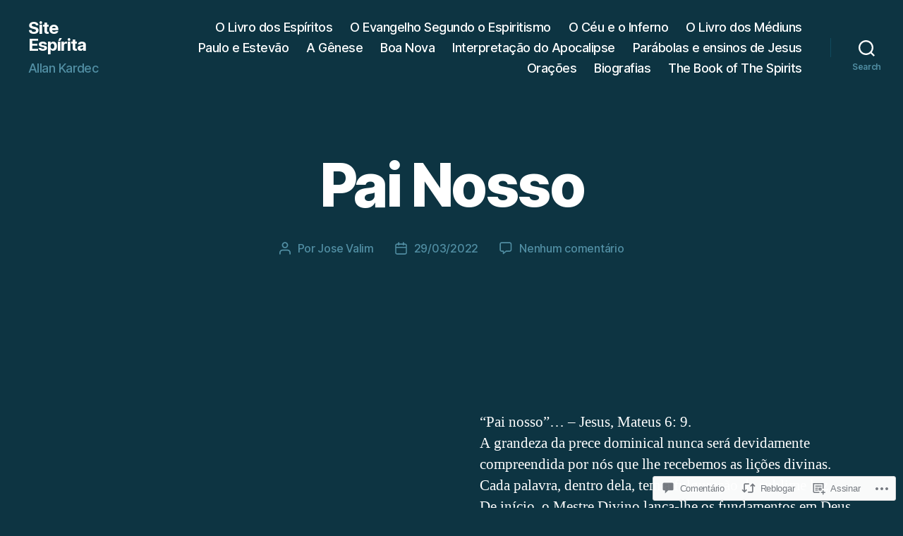

--- FILE ---
content_type: text/html; charset=UTF-8
request_url: https://siteespirita.com/2022/03/29/pai-nosso-2/
body_size: 51315
content:
<!DOCTYPE html>

<html class="no-js" lang="pt-BR">

	<head>

		<meta charset="UTF-8">
		<meta name="viewport" content="width=device-width, initial-scale=1.0">

		<link rel="profile" href="https://gmpg.org/xfn/11">

		<title>Pai Nosso &#8211; Site Espírita</title>
<meta name='robots' content='max-image-preview:large' />
<meta name="google-site-verification" content="google-site-verification=uaElvY4RQQCScK7Lj8shgXED-Zrnl64yCUL9RDK2RSI" />
<meta name="msvalidate.01" content="0D2B3C217C824933A5C78FE497C3F319" />

<!-- Async WordPress.com Remote Login -->
<script id="wpcom_remote_login_js">
var wpcom_remote_login_extra_auth = '';
function wpcom_remote_login_remove_dom_node_id( element_id ) {
	var dom_node = document.getElementById( element_id );
	if ( dom_node ) { dom_node.parentNode.removeChild( dom_node ); }
}
function wpcom_remote_login_remove_dom_node_classes( class_name ) {
	var dom_nodes = document.querySelectorAll( '.' + class_name );
	for ( var i = 0; i < dom_nodes.length; i++ ) {
		dom_nodes[ i ].parentNode.removeChild( dom_nodes[ i ] );
	}
}
function wpcom_remote_login_final_cleanup() {
	wpcom_remote_login_remove_dom_node_classes( "wpcom_remote_login_msg" );
	wpcom_remote_login_remove_dom_node_id( "wpcom_remote_login_key" );
	wpcom_remote_login_remove_dom_node_id( "wpcom_remote_login_validate" );
	wpcom_remote_login_remove_dom_node_id( "wpcom_remote_login_js" );
	wpcom_remote_login_remove_dom_node_id( "wpcom_request_access_iframe" );
	wpcom_remote_login_remove_dom_node_id( "wpcom_request_access_styles" );
}

// Watch for messages back from the remote login
window.addEventListener( "message", function( e ) {
	if ( e.origin === "https://r-login.wordpress.com" ) {
		var data = {};
		try {
			data = JSON.parse( e.data );
		} catch( e ) {
			wpcom_remote_login_final_cleanup();
			return;
		}

		if ( data.msg === 'LOGIN' ) {
			// Clean up the login check iframe
			wpcom_remote_login_remove_dom_node_id( "wpcom_remote_login_key" );

			var id_regex = new RegExp( /^[0-9]+$/ );
			var token_regex = new RegExp( /^.*|.*|.*$/ );
			if (
				token_regex.test( data.token )
				&& id_regex.test( data.wpcomid )
			) {
				// We have everything we need to ask for a login
				var script = document.createElement( "script" );
				script.setAttribute( "id", "wpcom_remote_login_validate" );
				script.src = '/remote-login.php?wpcom_remote_login=validate'
					+ '&wpcomid=' + data.wpcomid
					+ '&token=' + encodeURIComponent( data.token )
					+ '&host=' + window.location.protocol
					+ '//' + window.location.hostname
					+ '&postid=19307'
					+ '&is_singular=1';
				document.body.appendChild( script );
			}

			return;
		}

		// Safari ITP, not logged in, so redirect
		if ( data.msg === 'LOGIN-REDIRECT' ) {
			window.location = 'https://wordpress.com/log-in?redirect_to=' + window.location.href;
			return;
		}

		// Safari ITP, storage access failed, remove the request
		if ( data.msg === 'LOGIN-REMOVE' ) {
			var css_zap = 'html { -webkit-transition: margin-top 1s; transition: margin-top 1s; } /* 9001 */ html { margin-top: 0 !important; } * html body { margin-top: 0 !important; } @media screen and ( max-width: 782px ) { html { margin-top: 0 !important; } * html body { margin-top: 0 !important; } }';
			var style_zap = document.createElement( 'style' );
			style_zap.type = 'text/css';
			style_zap.appendChild( document.createTextNode( css_zap ) );
			document.body.appendChild( style_zap );

			var e = document.getElementById( 'wpcom_request_access_iframe' );
			e.parentNode.removeChild( e );

			document.cookie = 'wordpress_com_login_access=denied; path=/; max-age=31536000';

			return;
		}

		// Safari ITP
		if ( data.msg === 'REQUEST_ACCESS' ) {
			console.log( 'request access: safari' );

			// Check ITP iframe enable/disable knob
			if ( wpcom_remote_login_extra_auth !== 'safari_itp_iframe' ) {
				return;
			}

			// If we are in a "private window" there is no ITP.
			var private_window = false;
			try {
				var opendb = window.openDatabase( null, null, null, null );
			} catch( e ) {
				private_window = true;
			}

			if ( private_window ) {
				console.log( 'private window' );
				return;
			}

			var iframe = document.createElement( 'iframe' );
			iframe.id = 'wpcom_request_access_iframe';
			iframe.setAttribute( 'scrolling', 'no' );
			iframe.setAttribute( 'sandbox', 'allow-storage-access-by-user-activation allow-scripts allow-same-origin allow-top-navigation-by-user-activation' );
			iframe.src = 'https://r-login.wordpress.com/remote-login.php?wpcom_remote_login=request_access&origin=' + encodeURIComponent( data.origin ) + '&wpcomid=' + encodeURIComponent( data.wpcomid );

			var css = 'html { -webkit-transition: margin-top 1s; transition: margin-top 1s; } /* 9001 */ html { margin-top: 46px !important; } * html body { margin-top: 46px !important; } @media screen and ( max-width: 660px ) { html { margin-top: 71px !important; } * html body { margin-top: 71px !important; } #wpcom_request_access_iframe { display: block; height: 71px !important; } } #wpcom_request_access_iframe { border: 0px; height: 46px; position: fixed; top: 0; left: 0; width: 100%; min-width: 100%; z-index: 99999; background: #23282d; } ';

			var style = document.createElement( 'style' );
			style.type = 'text/css';
			style.id = 'wpcom_request_access_styles';
			style.appendChild( document.createTextNode( css ) );
			document.body.appendChild( style );

			document.body.appendChild( iframe );
		}

		if ( data.msg === 'DONE' ) {
			wpcom_remote_login_final_cleanup();
		}
	}
}, false );

// Inject the remote login iframe after the page has had a chance to load
// more critical resources
window.addEventListener( "DOMContentLoaded", function( e ) {
	var iframe = document.createElement( "iframe" );
	iframe.style.display = "none";
	iframe.setAttribute( "scrolling", "no" );
	iframe.setAttribute( "id", "wpcom_remote_login_key" );
	iframe.src = "https://r-login.wordpress.com/remote-login.php"
		+ "?wpcom_remote_login=key"
		+ "&origin=aHR0cHM6Ly9zaXRlZXNwaXJpdGEuY29t"
		+ "&wpcomid=138778378"
		+ "&time=" + Math.floor( Date.now() / 1000 );
	document.body.appendChild( iframe );
}, false );
</script>
<link rel='dns-prefetch' href='//s0.wp.com' />
<link rel='dns-prefetch' href='//widgets.wp.com' />
<link rel='dns-prefetch' href='//wordpress.com' />
<link rel="alternate" type="application/rss+xml" title="Feed para Site Espírita &raquo;" href="https://siteespirita.com/feed/" />
<link rel="alternate" type="application/rss+xml" title="Feed de comentários para Site Espírita &raquo;" href="https://siteespirita.com/comments/feed/" />
<link rel="alternate" type="application/rss+xml" title="Feed de comentários para Site Espírita &raquo; Pai Nosso" href="https://siteespirita.com/2022/03/29/pai-nosso-2/feed/" />
	<script type="text/javascript">
		/* <![CDATA[ */
		function addLoadEvent(func) {
			var oldonload = window.onload;
			if (typeof window.onload != 'function') {
				window.onload = func;
			} else {
				window.onload = function () {
					oldonload();
					func();
				}
			}
		}
		/* ]]> */
	</script>
	<link crossorigin='anonymous' rel='stylesheet' id='all-css-0-1' href='/_static/??-eJxtzEkKgDAQRNELGZs4EDfiWUJsxMzYHby+RARB3BQ8KD6cWZgUGSNDKCL7su2RwCJnbdxjCCnVWYtHggO9ZlxFTsQftYaogf+k3x2+4Vv1voRZqrHvpkHJwV5glDTa&cssminify=yes' type='text/css' media='all' />
<style id='wp-emoji-styles-inline-css'>

	img.wp-smiley, img.emoji {
		display: inline !important;
		border: none !important;
		box-shadow: none !important;
		height: 1em !important;
		width: 1em !important;
		margin: 0 0.07em !important;
		vertical-align: -0.1em !important;
		background: none !important;
		padding: 0 !important;
	}
/*# sourceURL=wp-emoji-styles-inline-css */
</style>
<link crossorigin='anonymous' rel='stylesheet' id='all-css-2-1' href='/wp-content/plugins/gutenberg-core/v22.4.0/build/styles/block-library/style.min.css?m=1768935615i&cssminify=yes' type='text/css' media='all' />
<style id='wp-block-library-inline-css'>
.has-text-align-justify {
	text-align:justify;
}
.has-text-align-justify{text-align:justify;}

/*# sourceURL=wp-block-library-inline-css */
</style><style id='wp-block-archives-inline-css'>
.wp-block-archives{box-sizing:border-box}.wp-block-archives-dropdown label{display:block}
/*# sourceURL=https://s0.wp.com/wp-content/plugins/gutenberg-core/v22.4.0/build/styles/block-library/archives/style.min.css */
</style>
<style id='wp-block-loginout-inline-css'>
.wp-block-loginout{box-sizing:border-box}
/*# sourceURL=https://s0.wp.com/wp-content/plugins/gutenberg-core/v22.4.0/build/styles/block-library/loginout/style.min.css */
</style>
<style id='wp-block-media-text-inline-css'>
.wp-block-media-text{box-sizing:border-box;direction:ltr;display:grid;grid-template-columns:50% 1fr;grid-template-rows:auto}.wp-block-media-text.has-media-on-the-right{grid-template-columns:1fr 50%}.wp-block-media-text.is-vertically-aligned-top>.wp-block-media-text__content,.wp-block-media-text.is-vertically-aligned-top>.wp-block-media-text__media{align-self:start}.wp-block-media-text.is-vertically-aligned-center>.wp-block-media-text__content,.wp-block-media-text.is-vertically-aligned-center>.wp-block-media-text__media,.wp-block-media-text>.wp-block-media-text__content,.wp-block-media-text>.wp-block-media-text__media{align-self:center}.wp-block-media-text.is-vertically-aligned-bottom>.wp-block-media-text__content,.wp-block-media-text.is-vertically-aligned-bottom>.wp-block-media-text__media{align-self:end}.wp-block-media-text>.wp-block-media-text__media{grid-column:1;grid-row:1;margin:0}.wp-block-media-text>.wp-block-media-text__content{direction:ltr;grid-column:2;grid-row:1;padding:0 8%;word-break:break-word}.wp-block-media-text.has-media-on-the-right>.wp-block-media-text__media{grid-column:2;grid-row:1}.wp-block-media-text.has-media-on-the-right>.wp-block-media-text__content{grid-column:1;grid-row:1}.wp-block-media-text__media a{display:block}.wp-block-media-text__media img,.wp-block-media-text__media video{height:auto;max-width:unset;vertical-align:middle;width:100%}.wp-block-media-text.is-image-fill>.wp-block-media-text__media{background-size:cover;height:100%;min-height:250px}.wp-block-media-text.is-image-fill>.wp-block-media-text__media>a{display:block;height:100%}.wp-block-media-text.is-image-fill>.wp-block-media-text__media img{clip:rect(0,0,0,0);border:0;height:1px;margin:-1px;overflow:hidden;padding:0;position:absolute;width:1px}.wp-block-media-text.is-image-fill-element>.wp-block-media-text__media{height:100%;min-height:250px}.wp-block-media-text.is-image-fill-element>.wp-block-media-text__media>a{display:block;height:100%}.wp-block-media-text.is-image-fill-element>.wp-block-media-text__media img{height:100%;object-fit:cover;width:100%}@media (max-width:600px){.wp-block-media-text.is-stacked-on-mobile{grid-template-columns:100%!important}.wp-block-media-text.is-stacked-on-mobile>.wp-block-media-text__media{grid-column:1;grid-row:1}.wp-block-media-text.is-stacked-on-mobile>.wp-block-media-text__content{grid-column:1;grid-row:2}}
/*# sourceURL=https://s0.wp.com/wp-content/plugins/gutenberg-core/v22.4.0/build/styles/block-library/media-text/style.min.css */
</style>
<style id='wp-block-paragraph-inline-css'>
.is-small-text{font-size:.875em}.is-regular-text{font-size:1em}.is-large-text{font-size:2.25em}.is-larger-text{font-size:3em}.has-drop-cap:not(:focus):first-letter{float:left;font-size:8.4em;font-style:normal;font-weight:100;line-height:.68;margin:.05em .1em 0 0;text-transform:uppercase}body.rtl .has-drop-cap:not(:focus):first-letter{float:none;margin-left:.1em}p.has-drop-cap.has-background{overflow:hidden}:root :where(p.has-background){padding:1.25em 2.375em}:where(p.has-text-color:not(.has-link-color)) a{color:inherit}p.has-text-align-left[style*="writing-mode:vertical-lr"],p.has-text-align-right[style*="writing-mode:vertical-rl"]{rotate:180deg}
/*# sourceURL=https://s0.wp.com/wp-content/plugins/gutenberg-core/v22.4.0/build/styles/block-library/paragraph/style.min.css */
</style>
<style id='global-styles-inline-css'>
:root{--wp--preset--aspect-ratio--square: 1;--wp--preset--aspect-ratio--4-3: 4/3;--wp--preset--aspect-ratio--3-4: 3/4;--wp--preset--aspect-ratio--3-2: 3/2;--wp--preset--aspect-ratio--2-3: 2/3;--wp--preset--aspect-ratio--16-9: 16/9;--wp--preset--aspect-ratio--9-16: 9/16;--wp--preset--color--black: #000000;--wp--preset--color--cyan-bluish-gray: #abb8c3;--wp--preset--color--white: #ffffff;--wp--preset--color--pale-pink: #f78da7;--wp--preset--color--vivid-red: #cf2e2e;--wp--preset--color--luminous-vivid-orange: #ff6900;--wp--preset--color--luminous-vivid-amber: #fcb900;--wp--preset--color--light-green-cyan: #7bdcb5;--wp--preset--color--vivid-green-cyan: #00d084;--wp--preset--color--pale-cyan-blue: #8ed1fc;--wp--preset--color--vivid-cyan-blue: #0693e3;--wp--preset--color--vivid-purple: #9b51e0;--wp--preset--color--accent: #1fbcdf;--wp--preset--color--primary: #ffffff;--wp--preset--color--secondary: #518ea3;--wp--preset--color--subtle-background: #104b5f;--wp--preset--color--background: #0d3442;--wp--preset--gradient--vivid-cyan-blue-to-vivid-purple: linear-gradient(135deg,rgb(6,147,227) 0%,rgb(155,81,224) 100%);--wp--preset--gradient--light-green-cyan-to-vivid-green-cyan: linear-gradient(135deg,rgb(122,220,180) 0%,rgb(0,208,130) 100%);--wp--preset--gradient--luminous-vivid-amber-to-luminous-vivid-orange: linear-gradient(135deg,rgb(252,185,0) 0%,rgb(255,105,0) 100%);--wp--preset--gradient--luminous-vivid-orange-to-vivid-red: linear-gradient(135deg,rgb(255,105,0) 0%,rgb(207,46,46) 100%);--wp--preset--gradient--very-light-gray-to-cyan-bluish-gray: linear-gradient(135deg,rgb(238,238,238) 0%,rgb(169,184,195) 100%);--wp--preset--gradient--cool-to-warm-spectrum: linear-gradient(135deg,rgb(74,234,220) 0%,rgb(151,120,209) 20%,rgb(207,42,186) 40%,rgb(238,44,130) 60%,rgb(251,105,98) 80%,rgb(254,248,76) 100%);--wp--preset--gradient--blush-light-purple: linear-gradient(135deg,rgb(255,206,236) 0%,rgb(152,150,240) 100%);--wp--preset--gradient--blush-bordeaux: linear-gradient(135deg,rgb(254,205,165) 0%,rgb(254,45,45) 50%,rgb(107,0,62) 100%);--wp--preset--gradient--luminous-dusk: linear-gradient(135deg,rgb(255,203,112) 0%,rgb(199,81,192) 50%,rgb(65,88,208) 100%);--wp--preset--gradient--pale-ocean: linear-gradient(135deg,rgb(255,245,203) 0%,rgb(182,227,212) 50%,rgb(51,167,181) 100%);--wp--preset--gradient--electric-grass: linear-gradient(135deg,rgb(202,248,128) 0%,rgb(113,206,126) 100%);--wp--preset--gradient--midnight: linear-gradient(135deg,rgb(2,3,129) 0%,rgb(40,116,252) 100%);--wp--preset--font-size--small: 18px;--wp--preset--font-size--medium: 20px;--wp--preset--font-size--large: 26.25px;--wp--preset--font-size--x-large: 42px;--wp--preset--font-size--normal: 21px;--wp--preset--font-size--larger: 32px;--wp--preset--font-family--albert-sans: 'Albert Sans', sans-serif;--wp--preset--font-family--alegreya: Alegreya, serif;--wp--preset--font-family--arvo: Arvo, serif;--wp--preset--font-family--bodoni-moda: 'Bodoni Moda', serif;--wp--preset--font-family--bricolage-grotesque: 'Bricolage Grotesque', sans-serif;--wp--preset--font-family--cabin: Cabin, sans-serif;--wp--preset--font-family--chivo: Chivo, sans-serif;--wp--preset--font-family--commissioner: Commissioner, sans-serif;--wp--preset--font-family--cormorant: Cormorant, serif;--wp--preset--font-family--courier-prime: 'Courier Prime', monospace;--wp--preset--font-family--crimson-pro: 'Crimson Pro', serif;--wp--preset--font-family--dm-mono: 'DM Mono', monospace;--wp--preset--font-family--dm-sans: 'DM Sans', sans-serif;--wp--preset--font-family--dm-serif-display: 'DM Serif Display', serif;--wp--preset--font-family--domine: Domine, serif;--wp--preset--font-family--eb-garamond: 'EB Garamond', serif;--wp--preset--font-family--epilogue: Epilogue, sans-serif;--wp--preset--font-family--fahkwang: Fahkwang, sans-serif;--wp--preset--font-family--figtree: Figtree, sans-serif;--wp--preset--font-family--fira-sans: 'Fira Sans', sans-serif;--wp--preset--font-family--fjalla-one: 'Fjalla One', sans-serif;--wp--preset--font-family--fraunces: Fraunces, serif;--wp--preset--font-family--gabarito: Gabarito, system-ui;--wp--preset--font-family--ibm-plex-mono: 'IBM Plex Mono', monospace;--wp--preset--font-family--ibm-plex-sans: 'IBM Plex Sans', sans-serif;--wp--preset--font-family--ibarra-real-nova: 'Ibarra Real Nova', serif;--wp--preset--font-family--instrument-serif: 'Instrument Serif', serif;--wp--preset--font-family--inter: Inter, sans-serif;--wp--preset--font-family--josefin-sans: 'Josefin Sans', sans-serif;--wp--preset--font-family--jost: Jost, sans-serif;--wp--preset--font-family--libre-baskerville: 'Libre Baskerville', serif;--wp--preset--font-family--libre-franklin: 'Libre Franklin', sans-serif;--wp--preset--font-family--literata: Literata, serif;--wp--preset--font-family--lora: Lora, serif;--wp--preset--font-family--merriweather: Merriweather, serif;--wp--preset--font-family--montserrat: Montserrat, sans-serif;--wp--preset--font-family--newsreader: Newsreader, serif;--wp--preset--font-family--noto-sans-mono: 'Noto Sans Mono', sans-serif;--wp--preset--font-family--nunito: Nunito, sans-serif;--wp--preset--font-family--open-sans: 'Open Sans', sans-serif;--wp--preset--font-family--overpass: Overpass, sans-serif;--wp--preset--font-family--pt-serif: 'PT Serif', serif;--wp--preset--font-family--petrona: Petrona, serif;--wp--preset--font-family--piazzolla: Piazzolla, serif;--wp--preset--font-family--playfair-display: 'Playfair Display', serif;--wp--preset--font-family--plus-jakarta-sans: 'Plus Jakarta Sans', sans-serif;--wp--preset--font-family--poppins: Poppins, sans-serif;--wp--preset--font-family--raleway: Raleway, sans-serif;--wp--preset--font-family--roboto: Roboto, sans-serif;--wp--preset--font-family--roboto-slab: 'Roboto Slab', serif;--wp--preset--font-family--rubik: Rubik, sans-serif;--wp--preset--font-family--rufina: Rufina, serif;--wp--preset--font-family--sora: Sora, sans-serif;--wp--preset--font-family--source-sans-3: 'Source Sans 3', sans-serif;--wp--preset--font-family--source-serif-4: 'Source Serif 4', serif;--wp--preset--font-family--space-mono: 'Space Mono', monospace;--wp--preset--font-family--syne: Syne, sans-serif;--wp--preset--font-family--texturina: Texturina, serif;--wp--preset--font-family--urbanist: Urbanist, sans-serif;--wp--preset--font-family--work-sans: 'Work Sans', sans-serif;--wp--preset--spacing--20: 0.44rem;--wp--preset--spacing--30: 0.67rem;--wp--preset--spacing--40: 1rem;--wp--preset--spacing--50: 1.5rem;--wp--preset--spacing--60: 2.25rem;--wp--preset--spacing--70: 3.38rem;--wp--preset--spacing--80: 5.06rem;--wp--preset--shadow--natural: 6px 6px 9px rgba(0, 0, 0, 0.2);--wp--preset--shadow--deep: 12px 12px 50px rgba(0, 0, 0, 0.4);--wp--preset--shadow--sharp: 6px 6px 0px rgba(0, 0, 0, 0.2);--wp--preset--shadow--outlined: 6px 6px 0px -3px rgb(255, 255, 255), 6px 6px rgb(0, 0, 0);--wp--preset--shadow--crisp: 6px 6px 0px rgb(0, 0, 0);}:where(body) { margin: 0; }:where(.is-layout-flex){gap: 0.5em;}:where(.is-layout-grid){gap: 0.5em;}body .is-layout-flex{display: flex;}.is-layout-flex{flex-wrap: wrap;align-items: center;}.is-layout-flex > :is(*, div){margin: 0;}body .is-layout-grid{display: grid;}.is-layout-grid > :is(*, div){margin: 0;}body{padding-top: 0px;padding-right: 0px;padding-bottom: 0px;padding-left: 0px;}:root :where(.wp-element-button, .wp-block-button__link){background-color: #32373c;border-width: 0;color: #fff;font-family: inherit;font-size: inherit;font-style: inherit;font-weight: inherit;letter-spacing: inherit;line-height: inherit;padding-top: calc(0.667em + 2px);padding-right: calc(1.333em + 2px);padding-bottom: calc(0.667em + 2px);padding-left: calc(1.333em + 2px);text-decoration: none;text-transform: inherit;}.has-black-color{color: var(--wp--preset--color--black) !important;}.has-cyan-bluish-gray-color{color: var(--wp--preset--color--cyan-bluish-gray) !important;}.has-white-color{color: var(--wp--preset--color--white) !important;}.has-pale-pink-color{color: var(--wp--preset--color--pale-pink) !important;}.has-vivid-red-color{color: var(--wp--preset--color--vivid-red) !important;}.has-luminous-vivid-orange-color{color: var(--wp--preset--color--luminous-vivid-orange) !important;}.has-luminous-vivid-amber-color{color: var(--wp--preset--color--luminous-vivid-amber) !important;}.has-light-green-cyan-color{color: var(--wp--preset--color--light-green-cyan) !important;}.has-vivid-green-cyan-color{color: var(--wp--preset--color--vivid-green-cyan) !important;}.has-pale-cyan-blue-color{color: var(--wp--preset--color--pale-cyan-blue) !important;}.has-vivid-cyan-blue-color{color: var(--wp--preset--color--vivid-cyan-blue) !important;}.has-vivid-purple-color{color: var(--wp--preset--color--vivid-purple) !important;}.has-accent-color{color: var(--wp--preset--color--accent) !important;}.has-primary-color{color: var(--wp--preset--color--primary) !important;}.has-secondary-color{color: var(--wp--preset--color--secondary) !important;}.has-subtle-background-color{color: var(--wp--preset--color--subtle-background) !important;}.has-background-color{color: var(--wp--preset--color--background) !important;}.has-black-background-color{background-color: var(--wp--preset--color--black) !important;}.has-cyan-bluish-gray-background-color{background-color: var(--wp--preset--color--cyan-bluish-gray) !important;}.has-white-background-color{background-color: var(--wp--preset--color--white) !important;}.has-pale-pink-background-color{background-color: var(--wp--preset--color--pale-pink) !important;}.has-vivid-red-background-color{background-color: var(--wp--preset--color--vivid-red) !important;}.has-luminous-vivid-orange-background-color{background-color: var(--wp--preset--color--luminous-vivid-orange) !important;}.has-luminous-vivid-amber-background-color{background-color: var(--wp--preset--color--luminous-vivid-amber) !important;}.has-light-green-cyan-background-color{background-color: var(--wp--preset--color--light-green-cyan) !important;}.has-vivid-green-cyan-background-color{background-color: var(--wp--preset--color--vivid-green-cyan) !important;}.has-pale-cyan-blue-background-color{background-color: var(--wp--preset--color--pale-cyan-blue) !important;}.has-vivid-cyan-blue-background-color{background-color: var(--wp--preset--color--vivid-cyan-blue) !important;}.has-vivid-purple-background-color{background-color: var(--wp--preset--color--vivid-purple) !important;}.has-accent-background-color{background-color: var(--wp--preset--color--accent) !important;}.has-primary-background-color{background-color: var(--wp--preset--color--primary) !important;}.has-secondary-background-color{background-color: var(--wp--preset--color--secondary) !important;}.has-subtle-background-background-color{background-color: var(--wp--preset--color--subtle-background) !important;}.has-background-background-color{background-color: var(--wp--preset--color--background) !important;}.has-black-border-color{border-color: var(--wp--preset--color--black) !important;}.has-cyan-bluish-gray-border-color{border-color: var(--wp--preset--color--cyan-bluish-gray) !important;}.has-white-border-color{border-color: var(--wp--preset--color--white) !important;}.has-pale-pink-border-color{border-color: var(--wp--preset--color--pale-pink) !important;}.has-vivid-red-border-color{border-color: var(--wp--preset--color--vivid-red) !important;}.has-luminous-vivid-orange-border-color{border-color: var(--wp--preset--color--luminous-vivid-orange) !important;}.has-luminous-vivid-amber-border-color{border-color: var(--wp--preset--color--luminous-vivid-amber) !important;}.has-light-green-cyan-border-color{border-color: var(--wp--preset--color--light-green-cyan) !important;}.has-vivid-green-cyan-border-color{border-color: var(--wp--preset--color--vivid-green-cyan) !important;}.has-pale-cyan-blue-border-color{border-color: var(--wp--preset--color--pale-cyan-blue) !important;}.has-vivid-cyan-blue-border-color{border-color: var(--wp--preset--color--vivid-cyan-blue) !important;}.has-vivid-purple-border-color{border-color: var(--wp--preset--color--vivid-purple) !important;}.has-accent-border-color{border-color: var(--wp--preset--color--accent) !important;}.has-primary-border-color{border-color: var(--wp--preset--color--primary) !important;}.has-secondary-border-color{border-color: var(--wp--preset--color--secondary) !important;}.has-subtle-background-border-color{border-color: var(--wp--preset--color--subtle-background) !important;}.has-background-border-color{border-color: var(--wp--preset--color--background) !important;}.has-vivid-cyan-blue-to-vivid-purple-gradient-background{background: var(--wp--preset--gradient--vivid-cyan-blue-to-vivid-purple) !important;}.has-light-green-cyan-to-vivid-green-cyan-gradient-background{background: var(--wp--preset--gradient--light-green-cyan-to-vivid-green-cyan) !important;}.has-luminous-vivid-amber-to-luminous-vivid-orange-gradient-background{background: var(--wp--preset--gradient--luminous-vivid-amber-to-luminous-vivid-orange) !important;}.has-luminous-vivid-orange-to-vivid-red-gradient-background{background: var(--wp--preset--gradient--luminous-vivid-orange-to-vivid-red) !important;}.has-very-light-gray-to-cyan-bluish-gray-gradient-background{background: var(--wp--preset--gradient--very-light-gray-to-cyan-bluish-gray) !important;}.has-cool-to-warm-spectrum-gradient-background{background: var(--wp--preset--gradient--cool-to-warm-spectrum) !important;}.has-blush-light-purple-gradient-background{background: var(--wp--preset--gradient--blush-light-purple) !important;}.has-blush-bordeaux-gradient-background{background: var(--wp--preset--gradient--blush-bordeaux) !important;}.has-luminous-dusk-gradient-background{background: var(--wp--preset--gradient--luminous-dusk) !important;}.has-pale-ocean-gradient-background{background: var(--wp--preset--gradient--pale-ocean) !important;}.has-electric-grass-gradient-background{background: var(--wp--preset--gradient--electric-grass) !important;}.has-midnight-gradient-background{background: var(--wp--preset--gradient--midnight) !important;}.has-small-font-size{font-size: var(--wp--preset--font-size--small) !important;}.has-medium-font-size{font-size: var(--wp--preset--font-size--medium) !important;}.has-large-font-size{font-size: var(--wp--preset--font-size--large) !important;}.has-x-large-font-size{font-size: var(--wp--preset--font-size--x-large) !important;}.has-normal-font-size{font-size: var(--wp--preset--font-size--normal) !important;}.has-larger-font-size{font-size: var(--wp--preset--font-size--larger) !important;}.has-albert-sans-font-family{font-family: var(--wp--preset--font-family--albert-sans) !important;}.has-alegreya-font-family{font-family: var(--wp--preset--font-family--alegreya) !important;}.has-arvo-font-family{font-family: var(--wp--preset--font-family--arvo) !important;}.has-bodoni-moda-font-family{font-family: var(--wp--preset--font-family--bodoni-moda) !important;}.has-bricolage-grotesque-font-family{font-family: var(--wp--preset--font-family--bricolage-grotesque) !important;}.has-cabin-font-family{font-family: var(--wp--preset--font-family--cabin) !important;}.has-chivo-font-family{font-family: var(--wp--preset--font-family--chivo) !important;}.has-commissioner-font-family{font-family: var(--wp--preset--font-family--commissioner) !important;}.has-cormorant-font-family{font-family: var(--wp--preset--font-family--cormorant) !important;}.has-courier-prime-font-family{font-family: var(--wp--preset--font-family--courier-prime) !important;}.has-crimson-pro-font-family{font-family: var(--wp--preset--font-family--crimson-pro) !important;}.has-dm-mono-font-family{font-family: var(--wp--preset--font-family--dm-mono) !important;}.has-dm-sans-font-family{font-family: var(--wp--preset--font-family--dm-sans) !important;}.has-dm-serif-display-font-family{font-family: var(--wp--preset--font-family--dm-serif-display) !important;}.has-domine-font-family{font-family: var(--wp--preset--font-family--domine) !important;}.has-eb-garamond-font-family{font-family: var(--wp--preset--font-family--eb-garamond) !important;}.has-epilogue-font-family{font-family: var(--wp--preset--font-family--epilogue) !important;}.has-fahkwang-font-family{font-family: var(--wp--preset--font-family--fahkwang) !important;}.has-figtree-font-family{font-family: var(--wp--preset--font-family--figtree) !important;}.has-fira-sans-font-family{font-family: var(--wp--preset--font-family--fira-sans) !important;}.has-fjalla-one-font-family{font-family: var(--wp--preset--font-family--fjalla-one) !important;}.has-fraunces-font-family{font-family: var(--wp--preset--font-family--fraunces) !important;}.has-gabarito-font-family{font-family: var(--wp--preset--font-family--gabarito) !important;}.has-ibm-plex-mono-font-family{font-family: var(--wp--preset--font-family--ibm-plex-mono) !important;}.has-ibm-plex-sans-font-family{font-family: var(--wp--preset--font-family--ibm-plex-sans) !important;}.has-ibarra-real-nova-font-family{font-family: var(--wp--preset--font-family--ibarra-real-nova) !important;}.has-instrument-serif-font-family{font-family: var(--wp--preset--font-family--instrument-serif) !important;}.has-inter-font-family{font-family: var(--wp--preset--font-family--inter) !important;}.has-josefin-sans-font-family{font-family: var(--wp--preset--font-family--josefin-sans) !important;}.has-jost-font-family{font-family: var(--wp--preset--font-family--jost) !important;}.has-libre-baskerville-font-family{font-family: var(--wp--preset--font-family--libre-baskerville) !important;}.has-libre-franklin-font-family{font-family: var(--wp--preset--font-family--libre-franklin) !important;}.has-literata-font-family{font-family: var(--wp--preset--font-family--literata) !important;}.has-lora-font-family{font-family: var(--wp--preset--font-family--lora) !important;}.has-merriweather-font-family{font-family: var(--wp--preset--font-family--merriweather) !important;}.has-montserrat-font-family{font-family: var(--wp--preset--font-family--montserrat) !important;}.has-newsreader-font-family{font-family: var(--wp--preset--font-family--newsreader) !important;}.has-noto-sans-mono-font-family{font-family: var(--wp--preset--font-family--noto-sans-mono) !important;}.has-nunito-font-family{font-family: var(--wp--preset--font-family--nunito) !important;}.has-open-sans-font-family{font-family: var(--wp--preset--font-family--open-sans) !important;}.has-overpass-font-family{font-family: var(--wp--preset--font-family--overpass) !important;}.has-pt-serif-font-family{font-family: var(--wp--preset--font-family--pt-serif) !important;}.has-petrona-font-family{font-family: var(--wp--preset--font-family--petrona) !important;}.has-piazzolla-font-family{font-family: var(--wp--preset--font-family--piazzolla) !important;}.has-playfair-display-font-family{font-family: var(--wp--preset--font-family--playfair-display) !important;}.has-plus-jakarta-sans-font-family{font-family: var(--wp--preset--font-family--plus-jakarta-sans) !important;}.has-poppins-font-family{font-family: var(--wp--preset--font-family--poppins) !important;}.has-raleway-font-family{font-family: var(--wp--preset--font-family--raleway) !important;}.has-roboto-font-family{font-family: var(--wp--preset--font-family--roboto) !important;}.has-roboto-slab-font-family{font-family: var(--wp--preset--font-family--roboto-slab) !important;}.has-rubik-font-family{font-family: var(--wp--preset--font-family--rubik) !important;}.has-rufina-font-family{font-family: var(--wp--preset--font-family--rufina) !important;}.has-sora-font-family{font-family: var(--wp--preset--font-family--sora) !important;}.has-source-sans-3-font-family{font-family: var(--wp--preset--font-family--source-sans-3) !important;}.has-source-serif-4-font-family{font-family: var(--wp--preset--font-family--source-serif-4) !important;}.has-space-mono-font-family{font-family: var(--wp--preset--font-family--space-mono) !important;}.has-syne-font-family{font-family: var(--wp--preset--font-family--syne) !important;}.has-texturina-font-family{font-family: var(--wp--preset--font-family--texturina) !important;}.has-urbanist-font-family{font-family: var(--wp--preset--font-family--urbanist) !important;}.has-work-sans-font-family{font-family: var(--wp--preset--font-family--work-sans) !important;}
/*# sourceURL=global-styles-inline-css */
</style>

<style id='classic-theme-styles-inline-css'>
.wp-block-button__link{background-color:#32373c;border-radius:9999px;box-shadow:none;color:#fff;font-size:1.125em;padding:calc(.667em + 2px) calc(1.333em + 2px);text-decoration:none}.wp-block-file__button{background:#32373c;color:#fff}.wp-block-accordion-heading{margin:0}.wp-block-accordion-heading__toggle{background-color:inherit!important;color:inherit!important}.wp-block-accordion-heading__toggle:not(:focus-visible){outline:none}.wp-block-accordion-heading__toggle:focus,.wp-block-accordion-heading__toggle:hover{background-color:inherit!important;border:none;box-shadow:none;color:inherit;padding:var(--wp--preset--spacing--20,1em) 0;text-decoration:none}.wp-block-accordion-heading__toggle:focus-visible{outline:auto;outline-offset:0}
/*# sourceURL=/wp-content/plugins/gutenberg-core/v22.4.0/build/styles/block-library/classic.min.css */
</style>
<link crossorigin='anonymous' rel='stylesheet' id='all-css-4-1' href='/_static/??-eJx9jlmOAjEMRC+E2zTDsHwgjoKStAWBOIlip9HcftJCLAKJH0uuqlc2XjO4FJWiYg716KOgSzYkdxFcdP2m60E850BQaOyWOHjRRwJE/wJ1TmSGL0Vc4dlVqOmcjU4JpsEbCsQt9g275saAtbmQCLTJvjLoqYHyjTuTZuMu0KRbxc1ATinezcNIcUgFTdXERtW7DwylOLTVhwFHKradbuL0s7zv0zN73vXr1eZnvvzdLs7/kHh+KQ==&cssminify=yes' type='text/css' media='all' />
<link rel='stylesheet' id='verbum-gutenberg-css-css' href='https://widgets.wp.com/verbum-block-editor/block-editor.css?ver=1738686361' media='all' />
<link crossorigin='anonymous' rel='stylesheet' id='all-css-6-1' href='/_static/??-eJyNjsEKg0AMRH+o29BK1Yv4LVaipt3sLk0W8e+bsiDSk5eQvMwMA2tyYwyKQYGzSz7PFATGyGzIeXqjXfJHrkYuQBCikrllX8rjkKkLsiWk/ARdDWxlgujm8bR6EEEtPSaTOjL55+fuubs19aNq23tVv76Hjk0E&cssminify=yes' type='text/css' media='all' />
<style id='twentytwenty-style-inline-css'>
.color-accent,.color-accent-hover:hover,.color-accent-hover:focus,:root .has-accent-color,.has-drop-cap:not(:focus):first-letter,.wp-block-button.is-style-outline,a { color: #1fbcdf; }blockquote,.border-color-accent,.border-color-accent-hover:hover,.border-color-accent-hover:focus { border-color: #1fbcdf; }button,.button,.faux-button,.wp-block-button__link,.wp-block-file .wp-block-file__button,input[type="button"],input[type="reset"],input[type="submit"],.bg-accent,.bg-accent-hover:hover,.bg-accent-hover:focus,:root .has-accent-background-color,.comment-reply-link { background-color: #1fbcdf; }.fill-children-accent,.fill-children-accent * { fill: #1fbcdf; }:root .has-background-color,button,.button,.faux-button,.wp-block-button__link,.wp-block-file__button,input[type="button"],input[type="reset"],input[type="submit"],.wp-block-button,.comment-reply-link,.has-background.has-primary-background-color:not(.has-text-color),.has-background.has-primary-background-color *:not(.has-text-color),.has-background.has-accent-background-color:not(.has-text-color),.has-background.has-accent-background-color *:not(.has-text-color) { color: #0d3442; }:root .has-background-background-color { background-color: #0d3442; }body,.entry-title a,:root .has-primary-color { color: #ffffff; }:root .has-primary-background-color { background-color: #ffffff; }cite,figcaption,.wp-caption-text,.post-meta,.entry-content .wp-block-archives li,.entry-content .wp-block-categories li,.entry-content .wp-block-latest-posts li,.wp-block-latest-comments__comment-date,.wp-block-latest-posts__post-date,.wp-block-embed figcaption,.wp-block-image figcaption,.wp-block-pullquote cite,.comment-metadata,.comment-respond .comment-notes,.comment-respond .logged-in-as,.pagination .dots,.entry-content hr:not(.has-background),hr.styled-separator,:root .has-secondary-color { color: #518ea3; }:root .has-secondary-background-color { background-color: #518ea3; }pre,fieldset,input,textarea,table,table *,hr { border-color: #104b5f; }caption,code,code,kbd,samp,.wp-block-table.is-style-stripes tbody tr:nth-child(odd),:root .has-subtle-background-background-color { background-color: #104b5f; }.wp-block-table.is-style-stripes { border-bottom-color: #104b5f; }.wp-block-latest-posts.is-grid li { border-top-color: #104b5f; }:root .has-subtle-background-color { color: #104b5f; }body:not(.overlay-header) .primary-menu > li > a,body:not(.overlay-header) .primary-menu > li > .icon,.modal-menu a,.footer-menu a, .footer-widgets a:where(:not(.wp-block-button__link)),#site-footer .wp-block-button.is-style-outline,.wp-block-pullquote:before,.singular:not(.overlay-header) .entry-header a,.archive-header a,.header-footer-group .color-accent,.header-footer-group .color-accent-hover:hover { color: #1fbcdf; }.social-icons a,#site-footer button:not(.toggle),#site-footer .button,#site-footer .faux-button,#site-footer .wp-block-button__link,#site-footer .wp-block-file__button,#site-footer input[type="button"],#site-footer input[type="reset"],#site-footer input[type="submit"] { background-color: #1fbcdf; }.social-icons a,body:not(.overlay-header) .primary-menu ul,.header-footer-group button,.header-footer-group .button,.header-footer-group .faux-button,.header-footer-group .wp-block-button:not(.is-style-outline) .wp-block-button__link,.header-footer-group .wp-block-file__button,.header-footer-group input[type="button"],.header-footer-group input[type="reset"],.header-footer-group input[type="submit"] { color: #0d3442; }#site-header,.footer-nav-widgets-wrapper,#site-footer,.menu-modal,.menu-modal-inner,.search-modal-inner,.archive-header,.singular .entry-header,.singular .featured-media:before,.wp-block-pullquote:before { background-color: #0d3442; }.header-footer-group,body:not(.overlay-header) #site-header .toggle,.menu-modal .toggle { color: #ffffff; }body:not(.overlay-header) .primary-menu ul { background-color: #ffffff; }body:not(.overlay-header) .primary-menu > li > ul:after { border-bottom-color: #ffffff; }body:not(.overlay-header) .primary-menu ul ul:after { border-left-color: #ffffff; }.site-description,body:not(.overlay-header) .toggle-inner .toggle-text,.widget .post-date,.widget .rss-date,.widget_archive li,.widget_categories li,.widget cite,.widget_pages li,.widget_meta li,.widget_nav_menu li,.powered-by-wordpress,.footer-credits .privacy-policy,.to-the-top,.singular .entry-header .post-meta,.singular:not(.overlay-header) .entry-header .post-meta a { color: #518ea3; }.header-footer-group pre,.header-footer-group fieldset,.header-footer-group input,.header-footer-group textarea,.header-footer-group table,.header-footer-group table *,.footer-nav-widgets-wrapper,#site-footer,.menu-modal nav *,.footer-widgets-outer-wrapper,.footer-top { border-color: #104b5f; }.header-footer-group table caption,body:not(.overlay-header) .header-inner .toggle-wrapper::before { background-color: #104b5f; }
.entry-categories { clip: rect(1px, 1px, 1px, 1px); height: 1px; position: absolute; overflow: hidden; width: 1px; }
/*# sourceURL=twentytwenty-style-inline-css */
</style>
<link crossorigin='anonymous' rel='stylesheet' id='print-css-7-1' href='/wp-content/themes/pub/twentytwenty/print.css?m=1732786075i&cssminify=yes' type='text/css' media='print' />
<link crossorigin='anonymous' rel='stylesheet' id='all-css-8-1' href='/_static/??-eJx9jsEKwjAQRH/IuFQr9SJ+S4xrTN1kQ3dD6d+bqoeI4GWYgXnDwJyN46SYFGIxmYoPSWBEzdY9Phki8yrXQiigd4xolJkEHMdsFXSu/PLWrRPZQDP76gvkcvnqQUgORBdCM+e688M1dya8EPtqPdRWE/9BHtkQO6uhnm+DuZEN04qe46kbDvvdsR+6fnwCWn9lKA==&cssminify=yes' type='text/css' media='all' />
<style id='twentytwenty-jetpack-inline-css'>

	.infinite-scroll #site-content #infinite-handle span button,
	.infinite-scroll #site-content #infinite-handle span button:hover,
	.infinite-scroll #site-content #infinite-handle span button:focus {
		background: #1fbcdf;
		color: #0d3442;
	}
	#site-content .entry-content div.sharedaddy h3.sd-title,
	#site-content .entry-content h3.sd-title,
	#site-content .entry-content #jp-relatedposts h3.jp-relatedposts-headline {
		color: #518ea3;
	}
	
/*# sourceURL=twentytwenty-jetpack-inline-css */
</style>
<style id='jetpack-global-styles-frontend-style-inline-css'>
:root { --font-headings: unset; --font-base: unset; --font-headings-default: -apple-system,BlinkMacSystemFont,"Segoe UI",Roboto,Oxygen-Sans,Ubuntu,Cantarell,"Helvetica Neue",sans-serif; --font-base-default: -apple-system,BlinkMacSystemFont,"Segoe UI",Roboto,Oxygen-Sans,Ubuntu,Cantarell,"Helvetica Neue",sans-serif;}
/*# sourceURL=jetpack-global-styles-frontend-style-inline-css */
</style>
<link crossorigin='anonymous' rel='stylesheet' id='all-css-10-1' href='/_static/??-eJyNjcEKwjAQRH/IuFRT6kX8FNkmS5K6yQY3Qfx7bfEiXrwM82B4A49qnJRGpUHupnIPqSgs1Cq624chi6zhO5OCRryTR++fW00l7J3qDv43XVNxoOISsmEJol/wY2uR8vs3WggsM/I6uOTzMI3Hw8lOg11eUT1JKA==&cssminify=yes' type='text/css' media='all' />
<script id="jetpack_related-posts-js-extra">
var related_posts_js_options = {"post_heading":"h4"};
//# sourceURL=jetpack_related-posts-js-extra
</script>
<script id="jetpack-mu-wpcom-settings-js-before">
var JETPACK_MU_WPCOM_SETTINGS = {"assetsUrl":"https://s0.wp.com/wp-content/mu-plugins/jetpack-mu-wpcom-plugin/moon/jetpack_vendor/automattic/jetpack-mu-wpcom/src/build/"};
//# sourceURL=jetpack-mu-wpcom-settings-js-before
</script>
<script crossorigin='anonymous' type='text/javascript'  src='/_static/??/wp-content/mu-plugins/jetpack-plugin/moon/_inc/build/related-posts/related-posts.min.js,/wp-content/js/rlt-proxy.js?m=1755006225j'></script>
<script id="rlt-proxy-js-after">
	rltInitialize( {"token":null,"iframeOrigins":["https:\/\/widgets.wp.com"]} );
//# sourceURL=rlt-proxy-js-after
</script>
<script crossorigin='anonymous' src="https://s0.wp.com/wp-content/themes/pub/twentytwenty/assets/js/index.js?m=1765388236i&amp;ver=3.0-wpcom" id="twentytwenty-js-js" defer data-wp-strategy="defer"></script>
<script id="wpcom-actionbar-placeholder-js-extra">
var actionbardata = {"siteID":"138778378","postID":"19307","siteURL":"https://siteespirita.com","xhrURL":"https://siteespirita.com/wp-admin/admin-ajax.php","nonce":"ff911a081a","isLoggedIn":"","statusMessage":"","subsEmailDefault":"instantly","proxyScriptUrl":"https://s0.wp.com/wp-content/js/wpcom-proxy-request.js?m=1513050504i&amp;ver=20211021","shortlink":"https://wp.me/p9oiAW-51p","i18n":{"followedText":"Novas publica\u00e7\u00f5es deste site agora aparecer\u00e3o no seu \u003Ca href=\"https://wordpress.com/reader\"\u003ELeitor\u003C/a\u003E","foldBar":"Esconder esta barra","unfoldBar":"Mostrar esta barra","shortLinkCopied":"Link curto copiado."}};
//# sourceURL=wpcom-actionbar-placeholder-js-extra
</script>
<link rel="EditURI" type="application/rsd+xml" title="RSD" href="https://sendadepaz.wordpress.com/xmlrpc.php?rsd" />
<meta name="generator" content="WordPress.com" />
<link rel="canonical" href="https://siteespirita.com/2022/03/29/pai-nosso-2/" />
<link rel='shortlink' href='https://wp.me/p9oiAW-51p' />
<link rel="alternate" type="application/json+oembed" href="https://public-api.wordpress.com/oembed/?format=json&amp;url=https%3A%2F%2Fsiteespirita.com%2F2022%2F03%2F29%2Fpai-nosso-2%2F&amp;for=wpcom-auto-discovery" /><link rel="alternate" type="application/xml+oembed" href="https://public-api.wordpress.com/oembed/?format=xml&amp;url=https%3A%2F%2Fsiteespirita.com%2F2022%2F03%2F29%2Fpai-nosso-2%2F&amp;for=wpcom-auto-discovery" />
<!-- Jetpack Open Graph Tags -->
<meta property="og:type" content="article" />
<meta property="og:title" content="Pai Nosso" />
<meta property="og:url" content="https://siteespirita.com/2022/03/29/pai-nosso-2/" />
<meta property="og:description" content="“Pai nosso”… – Jesus, Mateus 6: 9.A grandeza da prece dominical nunca será devidamente compreendida por nós que lhe recebemos as lições divinas.Cada palavra, dentro dela, tem a fulguração de sublim…" />
<meta property="article:published_time" content="2022-03-29T13:00:00+00:00" />
<meta property="article:modified_time" content="2022-03-29T00:49:44+00:00" />
<meta property="og:site_name" content="Site Espírita" />
<meta property="og:image" content="https://siteespirita.com/wp-content/uploads/2017/11/cropped-jesus-cabecalho-divulgacao1.jpg" />
<meta property="og:image:secure_url" content="https://siteespirita.com/wp-content/uploads/2017/11/cropped-jesus-cabecalho-divulgacao1.jpg" />
<meta property="og:image:width" content="900" />
<meta property="og:image:height" content="1119" />
<meta property="og:image:alt" content="" />
<meta property="og:locale" content="pt_BR" />
<meta property="article:publisher" content="https://www.facebook.com/WordPresscom" />
<meta name="twitter:text:title" content="Pai Nosso" />
<meta name="twitter:image" content="https://siteespirita.com/wp-content/uploads/2017/11/cropped-jesus-cabecalho-divulgacao1.jpg?w=640" />
<meta name="twitter:card" content="summary_large_image" />

<!-- End Jetpack Open Graph Tags -->
<link rel="search" type="application/opensearchdescription+xml" href="https://siteespirita.com/osd.xml" title="Site Espírita" />
<link rel="search" type="application/opensearchdescription+xml" href="https://s1.wp.com/opensearch.xml" title="WordPress.com" />
<meta name="theme-color" content="#0d3442" />
<script>
document.documentElement.className = document.documentElement.className.replace( 'no-js', 'js' );
//# sourceURL=twentytwenty_no_js_class
</script>
<meta name="description" content="“Pai nosso”… – Jesus, Mateus 6: 9.A grandeza da prece dominical nunca será devidamente compreendida por nós que lhe recebemos as lições divinas.Cada palavra, dentro dela, tem a fulguração de sublime luz.De início, o Mestre Divino lança-lhe os fundamentos em Deus, ensinando que o Supremo Doador da Vida deve constituir, para nós todos, o princípio&hellip;" />
<style id="custom-background-css">
body.custom-background { background-color: #0d3442; }
</style>
	<link rel="icon" href="https://siteespirita.com/wp-content/uploads/2019/12/cropped-allan-kardec-a-1.png?w=32" sizes="32x32" />
<link rel="icon" href="https://siteespirita.com/wp-content/uploads/2019/12/cropped-allan-kardec-a-1.png?w=192" sizes="192x192" />
<link rel="apple-touch-icon" href="https://siteespirita.com/wp-content/uploads/2019/12/cropped-allan-kardec-a-1.png?w=180" />
<meta name="msapplication-TileImage" content="https://siteespirita.com/wp-content/uploads/2019/12/cropped-allan-kardec-a-1.png?w=270" />

	<link crossorigin='anonymous' rel='stylesheet' id='all-css-0-3' href='/_static/??-eJyNjMEKgzAQBX9Ifdha9CJ+StF1KdFkN7gJ+X0RbM89zjAMSqxJJbEkhFxHnz9ODBunONN+M4Kq4O2EsHil3WDFRT4aMqvw/yHomj0baD40G/tf9BXXcApj27+ej6Hr2247ASkBO20=&cssminify=yes' type='text/css' media='all' />
</head>

	<body class="wp-singular post-template-default single single-post postid-19307 single-format-standard custom-background wp-embed-responsive wp-theme-pubtwentytwenty customizer-styles-applied singular enable-search-modal missing-post-thumbnail has-single-pagination showing-comments show-avatars footer-top-visible reduced-spacing hide-homepage-title jetpack-reblog-enabled categories-hidden">

		<a class="skip-link screen-reader-text" href="#site-content">Skip to the content</a>
		<header id="site-header" class="header-footer-group">

			<div class="header-inner section-inner">

				<div class="header-titles-wrapper">

					
						<button class="toggle search-toggle mobile-search-toggle" data-toggle-target=".search-modal" data-toggle-body-class="showing-search-modal" data-set-focus=".search-modal .search-field" aria-expanded="false">
							<span class="toggle-inner">
								<span class="toggle-icon">
									<svg class="svg-icon" aria-hidden="true" role="img" focusable="false" xmlns="http://www.w3.org/2000/svg" width="23" height="23" viewBox="0 0 23 23"><path d="M38.710696,48.0601792 L43,52.3494831 L41.3494831,54 L37.0601792,49.710696 C35.2632422,51.1481185 32.9839107,52.0076499 30.5038249,52.0076499 C24.7027226,52.0076499 20,47.3049272 20,41.5038249 C20,35.7027226 24.7027226,31 30.5038249,31 C36.3049272,31 41.0076499,35.7027226 41.0076499,41.5038249 C41.0076499,43.9839107 40.1481185,46.2632422 38.710696,48.0601792 Z M36.3875844,47.1716785 C37.8030221,45.7026647 38.6734666,43.7048964 38.6734666,41.5038249 C38.6734666,36.9918565 35.0157934,33.3341833 30.5038249,33.3341833 C25.9918565,33.3341833 22.3341833,36.9918565 22.3341833,41.5038249 C22.3341833,46.0157934 25.9918565,49.6734666 30.5038249,49.6734666 C32.7048964,49.6734666 34.7026647,48.8030221 36.1716785,47.3875844 C36.2023931,47.347638 36.2360451,47.3092237 36.2726343,47.2726343 C36.3092237,47.2360451 36.347638,47.2023931 36.3875844,47.1716785 Z" transform="translate(-20 -31)" /></svg>								</span>
								<span class="toggle-text">Search</span>
							</span>
						</button><!-- .search-toggle -->

					
					<div class="header-titles">

						<div class="site-title faux-heading"><a href="https://siteespirita.com/" rel="home">Site Espírita</a></div><div class="site-description"> Allan Kardec</div><!-- .site-description -->
					</div><!-- .header-titles -->

					<button class="toggle nav-toggle mobile-nav-toggle" data-toggle-target=".menu-modal"  data-toggle-body-class="showing-menu-modal" aria-expanded="false" data-set-focus=".close-nav-toggle">
						<span class="toggle-inner">
							<span class="toggle-icon">
								<svg class="svg-icon" aria-hidden="true" role="img" focusable="false" xmlns="http://www.w3.org/2000/svg" width="26" height="7" viewBox="0 0 26 7"><path fill-rule="evenodd" d="M332.5,45 C330.567003,45 329,43.4329966 329,41.5 C329,39.5670034 330.567003,38 332.5,38 C334.432997,38 336,39.5670034 336,41.5 C336,43.4329966 334.432997,45 332.5,45 Z M342,45 C340.067003,45 338.5,43.4329966 338.5,41.5 C338.5,39.5670034 340.067003,38 342,38 C343.932997,38 345.5,39.5670034 345.5,41.5 C345.5,43.4329966 343.932997,45 342,45 Z M351.5,45 C349.567003,45 348,43.4329966 348,41.5 C348,39.5670034 349.567003,38 351.5,38 C353.432997,38 355,39.5670034 355,41.5 C355,43.4329966 353.432997,45 351.5,45 Z" transform="translate(-329 -38)" /></svg>							</span>
							<span class="toggle-text">Menu</span>
						</span>
					</button><!-- .nav-toggle -->

				</div><!-- .header-titles-wrapper -->

				<div class="header-navigation-wrapper">

					
							<nav class="primary-menu-wrapper" aria-label="Horizontal">

								<ul class="primary-menu reset-list-style">

								<li id="menu-item-27320" class="menu-item menu-item-type-post_type menu-item-object-page menu-item-27320"><a href="https://siteespirita.com/o-livro-dos-espiritos/">O Livro dos Espíritos</a></li>
<li id="menu-item-27321" class="menu-item menu-item-type-post_type menu-item-object-page menu-item-27321"><a href="https://siteespirita.com/evangelho-segundo-o-espiritismo/">O Evangelho Segundo o Espiritismo</a></li>
<li id="menu-item-27322" class="menu-item menu-item-type-post_type menu-item-object-page menu-item-27322"><a href="https://siteespirita.com/o-ceu-e-o-inferno/">O Céu e o Inferno</a></li>
<li id="menu-item-27323" class="menu-item menu-item-type-post_type menu-item-object-page menu-item-27323"><a href="https://siteespirita.com/livro-dos-mediuns/">O Livro dos Médiuns</a></li>
<li id="menu-item-27334" class="menu-item menu-item-type-post_type menu-item-object-page menu-item-27334"><a href="https://siteespirita.com/paulo-e-estevao/">Paulo e Estevão</a></li>
<li id="menu-item-27324" class="menu-item menu-item-type-post_type menu-item-object-page menu-item-27324"><a href="https://siteespirita.com/a-genese/">A Gênese</a></li>
<li id="menu-item-27329" class="menu-item menu-item-type-post_type menu-item-object-page menu-item-27329"><a href="https://siteespirita.com/boa-nova-2/">Boa Nova</a></li>
<li id="menu-item-27336" class="menu-item menu-item-type-post_type menu-item-object-page menu-item-27336"><a href="https://siteespirita.com/interpretacao-do-apocalipse/">Interpretação do Apocalipse</a></li>
<li id="menu-item-27389" class="menu-item menu-item-type-post_type menu-item-object-page menu-item-27389"><a href="https://siteespirita.com/cairbar-schutel/">Parábolas e ensinos de Jesus</a></li>
<li id="menu-item-27335" class="menu-item menu-item-type-post_type menu-item-object-page menu-item-27335"><a href="https://siteespirita.com/oracoes/">Orações</a></li>
<li id="menu-item-27390" class="menu-item menu-item-type-post_type menu-item-object-page menu-item-27390"><a href="https://siteespirita.com/biografias/">Biografias</a></li>
<li id="menu-item-27454" class="menu-item menu-item-type-post_type menu-item-object-page menu-item-27454"><a href="https://siteespirita.com/the-book-of-spirits/">The Book of The Spirits</a></li>

								</ul>

							</nav><!-- .primary-menu-wrapper -->

						
						<div class="header-toggles hide-no-js">

						
							<div class="toggle-wrapper search-toggle-wrapper">

								<button class="toggle search-toggle desktop-search-toggle" data-toggle-target=".search-modal" data-toggle-body-class="showing-search-modal" data-set-focus=".search-modal .search-field" aria-expanded="false">
									<span class="toggle-inner">
										<svg class="svg-icon" aria-hidden="true" role="img" focusable="false" xmlns="http://www.w3.org/2000/svg" width="23" height="23" viewBox="0 0 23 23"><path d="M38.710696,48.0601792 L43,52.3494831 L41.3494831,54 L37.0601792,49.710696 C35.2632422,51.1481185 32.9839107,52.0076499 30.5038249,52.0076499 C24.7027226,52.0076499 20,47.3049272 20,41.5038249 C20,35.7027226 24.7027226,31 30.5038249,31 C36.3049272,31 41.0076499,35.7027226 41.0076499,41.5038249 C41.0076499,43.9839107 40.1481185,46.2632422 38.710696,48.0601792 Z M36.3875844,47.1716785 C37.8030221,45.7026647 38.6734666,43.7048964 38.6734666,41.5038249 C38.6734666,36.9918565 35.0157934,33.3341833 30.5038249,33.3341833 C25.9918565,33.3341833 22.3341833,36.9918565 22.3341833,41.5038249 C22.3341833,46.0157934 25.9918565,49.6734666 30.5038249,49.6734666 C32.7048964,49.6734666 34.7026647,48.8030221 36.1716785,47.3875844 C36.2023931,47.347638 36.2360451,47.3092237 36.2726343,47.2726343 C36.3092237,47.2360451 36.347638,47.2023931 36.3875844,47.1716785 Z" transform="translate(-20 -31)" /></svg>										<span class="toggle-text">Search</span>
									</span>
								</button><!-- .search-toggle -->

							</div>

							
						</div><!-- .header-toggles -->
						
				</div><!-- .header-navigation-wrapper -->

			</div><!-- .header-inner -->

			<div class="search-modal cover-modal header-footer-group" data-modal-target-string=".search-modal" role="dialog" aria-modal="true" aria-label="Search">

	<div class="search-modal-inner modal-inner">

		<div class="section-inner">

			<form role="search" aria-label="Pesquisar por:" method="get" class="search-form" action="https://siteespirita.com/">
	<label for="search-form-1">
		<span class="screen-reader-text">
			Pesquisar por:		</span>
		<input type="search" id="search-form-1" class="search-field" placeholder="Pesquisar &hellip;" value="" name="s" />
	</label>
	<input type="submit" class="search-submit" value="Pesquisar" />
</form>

			<button class="toggle search-untoggle close-search-toggle fill-children-current-color" data-toggle-target=".search-modal" data-toggle-body-class="showing-search-modal" data-set-focus=".search-modal .search-field">
				<span class="screen-reader-text">
					Fechar pesquisa				</span>
				<svg class="svg-icon" aria-hidden="true" role="img" focusable="false" xmlns="http://www.w3.org/2000/svg" width="16" height="16" viewBox="0 0 16 16"><polygon fill="" fill-rule="evenodd" points="6.852 7.649 .399 1.195 1.445 .149 7.899 6.602 14.352 .149 15.399 1.195 8.945 7.649 15.399 14.102 14.352 15.149 7.899 8.695 1.445 15.149 .399 14.102" /></svg>			</button><!-- .search-toggle -->

		</div><!-- .section-inner -->

	</div><!-- .search-modal-inner -->

</div><!-- .menu-modal -->

		</header><!-- #site-header -->

		
<div class="menu-modal cover-modal header-footer-group" data-modal-target-string=".menu-modal">

	<div class="menu-modal-inner modal-inner">

		<div class="menu-wrapper section-inner">

			<div class="menu-top">

				<button class="toggle close-nav-toggle fill-children-current-color" data-toggle-target=".menu-modal" data-toggle-body-class="showing-menu-modal" data-set-focus=".menu-modal">
					<span class="toggle-text">Fechar o Menu</span>
					<svg class="svg-icon" aria-hidden="true" role="img" focusable="false" xmlns="http://www.w3.org/2000/svg" width="16" height="16" viewBox="0 0 16 16"><polygon fill="" fill-rule="evenodd" points="6.852 7.649 .399 1.195 1.445 .149 7.899 6.602 14.352 .149 15.399 1.195 8.945 7.649 15.399 14.102 14.352 15.149 7.899 8.695 1.445 15.149 .399 14.102" /></svg>				</button><!-- .nav-toggle -->

				
					<nav class="mobile-menu" aria-label="Mobile">

						<ul class="modal-menu reset-list-style">

						<li class="menu-item menu-item-type-post_type menu-item-object-page menu-item-27320"><div class="ancestor-wrapper"><a href="https://siteespirita.com/o-livro-dos-espiritos/">O Livro dos Espíritos</a></div><!-- .ancestor-wrapper --></li>
<li class="menu-item menu-item-type-post_type menu-item-object-page menu-item-27321"><div class="ancestor-wrapper"><a href="https://siteespirita.com/evangelho-segundo-o-espiritismo/">O Evangelho Segundo o Espiritismo</a></div><!-- .ancestor-wrapper --></li>
<li class="menu-item menu-item-type-post_type menu-item-object-page menu-item-27322"><div class="ancestor-wrapper"><a href="https://siteespirita.com/o-ceu-e-o-inferno/">O Céu e o Inferno</a></div><!-- .ancestor-wrapper --></li>
<li class="menu-item menu-item-type-post_type menu-item-object-page menu-item-27323"><div class="ancestor-wrapper"><a href="https://siteespirita.com/livro-dos-mediuns/">O Livro dos Médiuns</a></div><!-- .ancestor-wrapper --></li>
<li class="menu-item menu-item-type-post_type menu-item-object-page menu-item-27334"><div class="ancestor-wrapper"><a href="https://siteespirita.com/paulo-e-estevao/">Paulo e Estevão</a></div><!-- .ancestor-wrapper --></li>
<li class="menu-item menu-item-type-post_type menu-item-object-page menu-item-27324"><div class="ancestor-wrapper"><a href="https://siteespirita.com/a-genese/">A Gênese</a></div><!-- .ancestor-wrapper --></li>
<li class="menu-item menu-item-type-post_type menu-item-object-page menu-item-27329"><div class="ancestor-wrapper"><a href="https://siteespirita.com/boa-nova-2/">Boa Nova</a></div><!-- .ancestor-wrapper --></li>
<li class="menu-item menu-item-type-post_type menu-item-object-page menu-item-27336"><div class="ancestor-wrapper"><a href="https://siteespirita.com/interpretacao-do-apocalipse/">Interpretação do Apocalipse</a></div><!-- .ancestor-wrapper --></li>
<li class="menu-item menu-item-type-post_type menu-item-object-page menu-item-27389"><div class="ancestor-wrapper"><a href="https://siteespirita.com/cairbar-schutel/">Parábolas e ensinos de Jesus</a></div><!-- .ancestor-wrapper --></li>
<li class="menu-item menu-item-type-post_type menu-item-object-page menu-item-27335"><div class="ancestor-wrapper"><a href="https://siteespirita.com/oracoes/">Orações</a></div><!-- .ancestor-wrapper --></li>
<li class="menu-item menu-item-type-post_type menu-item-object-page menu-item-27390"><div class="ancestor-wrapper"><a href="https://siteespirita.com/biografias/">Biografias</a></div><!-- .ancestor-wrapper --></li>
<li class="menu-item menu-item-type-post_type menu-item-object-page menu-item-27454"><div class="ancestor-wrapper"><a href="https://siteespirita.com/the-book-of-spirits/">The Book of The Spirits</a></div><!-- .ancestor-wrapper --></li>

						</ul>

					</nav>

					
			</div><!-- .menu-top -->

			<div class="menu-bottom">

				
					<nav aria-label="Expanded Social links">
						<ul class="social-menu reset-list-style social-icons fill-children-current-color">

							<li id="menu-item-17" class="menu-item menu-item-type-custom menu-item-object-custom menu-item-17"><a href="https://twitter.com/J_P_Valim"><span class="screen-reader-text">Twitter</span><svg class="svg-icon" aria-hidden="true" role="img" focusable="false" width="24" height="24" viewBox="0 0 24 24" xmlns="http://www.w3.org/2000/svg"><path d="M22.23,5.924c-0.736,0.326-1.527,0.547-2.357,0.646c0.847-0.508,1.498-1.312,1.804-2.27 c-0.793,0.47-1.671,0.812-2.606,0.996C18.324,4.498,17.257,4,16.077,4c-2.266,0-4.103,1.837-4.103,4.103 c0,0.322,0.036,0.635,0.106,0.935C8.67,8.867,5.647,7.234,3.623,4.751C3.27,5.357,3.067,6.062,3.067,6.814 c0,1.424,0.724,2.679,1.825,3.415c-0.673-0.021-1.305-0.206-1.859-0.513c0,0.017,0,0.034,0,0.052c0,1.988,1.414,3.647,3.292,4.023 c-0.344,0.094-0.707,0.144-1.081,0.144c-0.264,0-0.521-0.026-0.772-0.074c0.522,1.63,2.038,2.816,3.833,2.85 c-1.404,1.1-3.174,1.756-5.096,1.756c-0.331,0-0.658-0.019-0.979-0.057c1.816,1.164,3.973,1.843,6.29,1.843 c7.547,0,11.675-6.252,11.675-11.675c0-0.178-0.004-0.355-0.012-0.531C20.985,7.47,21.68,6.747,22.23,5.924z"></path></svg></a></li>
<li id="menu-item-18" class="menu-item menu-item-type-custom menu-item-object-custom menu-item-18"><a target="_blank" rel="noopener" href="https://br.pinterest.com/JPValim/_saved/"><span class="screen-reader-text">Pinterest</span><svg class="svg-icon" aria-hidden="true" role="img" focusable="false" width="24" height="24" viewBox="0 0 24 24" xmlns="http://www.w3.org/2000/svg"><path d="M12.289,2C6.617,2,3.606,5.648,3.606,9.622c0,1.846,1.025,4.146,2.666,4.878c0.25,0.111,0.381,0.063,0.439-0.169 c0.044-0.175,0.267-1.029,0.365-1.428c0.032-0.128,0.017-0.237-0.091-0.362C6.445,11.911,6.01,10.75,6.01,9.668 c0-2.777,2.194-5.464,5.933-5.464c3.23,0,5.49,2.108,5.49,5.122c0,3.407-1.794,5.768-4.13,5.768c-1.291,0-2.257-1.021-1.948-2.277 c0.372-1.495,1.089-3.112,1.089-4.191c0-0.967-0.542-1.775-1.663-1.775c-1.319,0-2.379,1.309-2.379,3.059 c0,1.115,0.394,1.869,0.394,1.869s-1.302,5.279-1.54,6.261c-0.405,1.666,0.053,4.368,0.094,4.604 c0.021,0.126,0.167,0.169,0.25,0.063c0.129-0.165,1.699-2.419,2.142-4.051c0.158-0.59,0.817-2.995,0.817-2.995 c0.43,0.784,1.681,1.446,3.013,1.446c3.963,0,6.822-3.494,6.822-7.833C20.394,5.112,16.849,2,12.289,2"></path></svg></a></li>

						</ul>
					</nav><!-- .social-menu -->

				
			</div><!-- .menu-bottom -->

		</div><!-- .menu-wrapper -->

	</div><!-- .menu-modal-inner -->

</div><!-- .menu-modal -->

<main id="site-content">

	
<article class="post-19307 post type-post status-publish format-standard hentry category-espiritualidade tag-fulguracao tag-luz-da-oracao tag-plano-divino tag-prece-dominical" id="post-19307">

	
<header class="entry-header has-text-align-center header-footer-group">

	<div class="entry-header-inner section-inner medium">

		
			<div class="entry-categories">
				<span class="screen-reader-text">
					Categorias				</span>
				<div class="entry-categories-inner">
					<a href="https://siteespirita.com/category/espiritualidade/" rel="category tag">Espiritualidade</a>				</div><!-- .entry-categories-inner -->
			</div><!-- .entry-categories -->

			<h1 class="entry-title">Pai Nosso</h1>
		<div class="post-meta-wrapper post-meta-single post-meta-single-top">

			<ul class="post-meta">

									<li class="post-author meta-wrapper">
						<span class="meta-icon">
							<span class="screen-reader-text">
								Post author							</span>
							<svg class="svg-icon" aria-hidden="true" role="img" focusable="false" xmlns="http://www.w3.org/2000/svg" width="18" height="20" viewBox="0 0 18 20"><path fill="" d="M18,19 C18,19.5522847 17.5522847,20 17,20 C16.4477153,20 16,19.5522847 16,19 L16,17 C16,15.3431458 14.6568542,14 13,14 L5,14 C3.34314575,14 2,15.3431458 2,17 L2,19 C2,19.5522847 1.55228475,20 1,20 C0.44771525,20 0,19.5522847 0,19 L0,17 C0,14.2385763 2.23857625,12 5,12 L13,12 C15.7614237,12 18,14.2385763 18,17 L18,19 Z M9,10 C6.23857625,10 4,7.76142375 4,5 C4,2.23857625 6.23857625,0 9,0 C11.7614237,0 14,2.23857625 14,5 C14,7.76142375 11.7614237,10 9,10 Z M9,8 C10.6568542,8 12,6.65685425 12,5 C12,3.34314575 10.6568542,2 9,2 C7.34314575,2 6,3.34314575 6,5 C6,6.65685425 7.34314575,8 9,8 Z" /></svg>						</span>
						<span class="meta-text">
							Por <a href="https://siteespirita.com/author/tiozico/">Jose Valim</a>						</span>
					</li>
										<li class="post-date meta-wrapper">
						<span class="meta-icon">
							<span class="screen-reader-text">
								Post date							</span>
							<svg class="svg-icon" aria-hidden="true" role="img" focusable="false" xmlns="http://www.w3.org/2000/svg" width="18" height="19" viewBox="0 0 18 19"><path fill="" d="M4.60069444,4.09375 L3.25,4.09375 C2.47334957,4.09375 1.84375,4.72334957 1.84375,5.5 L1.84375,7.26736111 L16.15625,7.26736111 L16.15625,5.5 C16.15625,4.72334957 15.5266504,4.09375 14.75,4.09375 L13.3993056,4.09375 L13.3993056,4.55555556 C13.3993056,5.02154581 13.0215458,5.39930556 12.5555556,5.39930556 C12.0895653,5.39930556 11.7118056,5.02154581 11.7118056,4.55555556 L11.7118056,4.09375 L6.28819444,4.09375 L6.28819444,4.55555556 C6.28819444,5.02154581 5.9104347,5.39930556 5.44444444,5.39930556 C4.97845419,5.39930556 4.60069444,5.02154581 4.60069444,4.55555556 L4.60069444,4.09375 Z M6.28819444,2.40625 L11.7118056,2.40625 L11.7118056,1 C11.7118056,0.534009742 12.0895653,0.15625 12.5555556,0.15625 C13.0215458,0.15625 13.3993056,0.534009742 13.3993056,1 L13.3993056,2.40625 L14.75,2.40625 C16.4586309,2.40625 17.84375,3.79136906 17.84375,5.5 L17.84375,15.875 C17.84375,17.5836309 16.4586309,18.96875 14.75,18.96875 L3.25,18.96875 C1.54136906,18.96875 0.15625,17.5836309 0.15625,15.875 L0.15625,5.5 C0.15625,3.79136906 1.54136906,2.40625 3.25,2.40625 L4.60069444,2.40625 L4.60069444,1 C4.60069444,0.534009742 4.97845419,0.15625 5.44444444,0.15625 C5.9104347,0.15625 6.28819444,0.534009742 6.28819444,1 L6.28819444,2.40625 Z M1.84375,8.95486111 L1.84375,15.875 C1.84375,16.6516504 2.47334957,17.28125 3.25,17.28125 L14.75,17.28125 C15.5266504,17.28125 16.15625,16.6516504 16.15625,15.875 L16.15625,8.95486111 L1.84375,8.95486111 Z" /></svg>						</span>
						<span class="meta-text">
							<a href="https://siteespirita.com/2022/03/29/pai-nosso-2/">29/03/2022</a>
						</span>
					</li>
										<li class="post-comment-link meta-wrapper">
						<span class="meta-icon">
							<svg class="svg-icon" aria-hidden="true" role="img" focusable="false" xmlns="http://www.w3.org/2000/svg" width="19" height="19" viewBox="0 0 19 19"><path d="M9.43016863,13.2235931 C9.58624731,13.094699 9.7823475,13.0241935 9.98476849,13.0241935 L15.0564516,13.0241935 C15.8581553,13.0241935 16.5080645,12.3742843 16.5080645,11.5725806 L16.5080645,3.44354839 C16.5080645,2.64184472 15.8581553,1.99193548 15.0564516,1.99193548 L3.44354839,1.99193548 C2.64184472,1.99193548 1.99193548,2.64184472 1.99193548,3.44354839 L1.99193548,11.5725806 C1.99193548,12.3742843 2.64184472,13.0241935 3.44354839,13.0241935 L5.76612903,13.0241935 C6.24715123,13.0241935 6.63709677,13.4141391 6.63709677,13.8951613 L6.63709677,15.5301903 L9.43016863,13.2235931 Z M3.44354839,14.766129 C1.67980032,14.766129 0.25,13.3363287 0.25,11.5725806 L0.25,3.44354839 C0.25,1.67980032 1.67980032,0.25 3.44354839,0.25 L15.0564516,0.25 C16.8201997,0.25 18.25,1.67980032 18.25,3.44354839 L18.25,11.5725806 C18.25,13.3363287 16.8201997,14.766129 15.0564516,14.766129 L10.2979143,14.766129 L6.32072889,18.0506004 C5.75274472,18.5196577 4.89516129,18.1156602 4.89516129,17.3790323 L4.89516129,14.766129 L3.44354839,14.766129 Z" /></svg>						</span>
						<span class="meta-text">
							<a href="https://siteespirita.com/2022/03/29/pai-nosso-2/#respond">Nenhum comentário<span class="screen-reader-text"> em Pai Nosso</span></a>						</span>
					</li>
					
			</ul><!-- .post-meta -->

		</div><!-- .post-meta-wrapper -->

		
	</div><!-- .entry-header-inner -->

</header><!-- .entry-header -->

	<div class="post-inner thin ">

		<div class="entry-content">

			
<div class="wp-block-media-text alignfull is-stacked-on-mobile is-vertically-aligned-center"><figure class="wp-block-media-text__media"><img data-attachment-id="3950" data-permalink="https://siteespirita.com/cropped-jesus-cabecalho-divulgacao1-jpg/" data-orig-file="https://siteespirita.com/wp-content/uploads/2017/11/cropped-jesus-cabecalho-divulgacao1.jpg" data-orig-size="900,1119" data-comments-opened="1" data-image-meta="{&quot;aperture&quot;:&quot;0&quot;,&quot;credit&quot;:&quot;&quot;,&quot;camera&quot;:&quot;&quot;,&quot;caption&quot;:&quot;&quot;,&quot;created_timestamp&quot;:&quot;0&quot;,&quot;copyright&quot;:&quot;&quot;,&quot;focal_length&quot;:&quot;0&quot;,&quot;iso&quot;:&quot;0&quot;,&quot;shutter_speed&quot;:&quot;0&quot;,&quot;title&quot;:&quot;&quot;,&quot;orientation&quot;:&quot;0&quot;}" data-image-title="Jesus Cristo" data-image-description="" data-image-caption="" data-medium-file="https://siteespirita.com/wp-content/uploads/2017/11/cropped-jesus-cabecalho-divulgacao1.jpg?w=241" data-large-file="https://siteespirita.com/wp-content/uploads/2017/11/cropped-jesus-cabecalho-divulgacao1.jpg?w=580" width="580" height="721" src="https://siteespirita.com/wp-content/uploads/2017/11/cropped-jesus-cabecalho-divulgacao1.jpg?w=580" alt="" class="wp-image-3950 size-full" srcset="https://siteespirita.com/wp-content/uploads/2017/11/cropped-jesus-cabecalho-divulgacao1.jpg?w=580 580w, https://siteespirita.com/wp-content/uploads/2017/11/cropped-jesus-cabecalho-divulgacao1.jpg?w=121 121w, https://siteespirita.com/wp-content/uploads/2017/11/cropped-jesus-cabecalho-divulgacao1.jpg?w=241 241w, https://siteespirita.com/wp-content/uploads/2017/11/cropped-jesus-cabecalho-divulgacao1.jpg?w=768 768w, https://siteespirita.com/wp-content/uploads/2017/11/cropped-jesus-cabecalho-divulgacao1.jpg 900w" sizes="(max-width: 580px) 100vw, 580px" /></figure><div class="wp-block-media-text__content">
<p class="wp-block-paragraph">“Pai nosso”… – Jesus, Mateus 6: 9.<br>A grandeza da prece dominical nunca será devidamente compreendida por nós que lhe recebemos as lições divinas.<br>Cada palavra, dentro dela, tem a fulguração de sublime luz.<br>De início, o Mestre Divino lança-lhe os fundamentos em Deus, ensinando que o Supremo Doador da Vida deve constituir, para nós todos, o princípio e a finalidade de nossas tarefas.<br>É necessário começar e continuar em Deus, associando nossos impulsos ao plano divino, a fim de que o nosso trabalho não se parca no movimento ruinoso ou inútil.<br>O Espírito Universal do Pai há de presidir-nos o mais humilde esforço, na ação de pensar e falar, ensinar e fazer.<br>Em seguida, com um simples pronome possessivo, o Mestre exalta a comunidade.<br>Depois de Deus, a Humanidade será o tema fundamental de nossas vidas.<br>Compreenderemos as necessidades e as aflições, os males e as lutas de todos os que nos cercam ou estaremos segregados no egoísmo primitivista.<br>Todos os triunfos e fracassos que iluminam e obscurecem a Terra pertencem-nos, de algum modo.<br>Os soluços de um hemisfério repercutem no outro.<br>A dor do vizinho é uma advertência para a nossa casa.<br>O erro de um irmão, examinado nos fundamentos, é igualmente nosso, porque somos componentes imperfeitos de uma sociedade menos perfeita, gerando causas perigosas e, por isso, tragédias e falhas dos outros nos afetam por dentro.<br>Quando entendemos semelhante realidade, o “império do eu” passa a incorporar-se por célula bendita à vida santificante.<br>Sem amor a Deus e à Humanidade, não estamos suficientemente seguros na oração.<br>Pai nosso… – disse Jesus para começar.<br>Pai do Universo… Nosso mundo…<br>Sem nos associarmos aos propósitos do Pai, na pequenina tarefa que nos foi permitido executar, nossa prece será, muitas vezes, simples repetição do “eu quero”, invariavelmente cheio de desejos, mas quase sempre vazio de sensatez e de amor.</p>



<p class="wp-block-paragraph"><em>Espírito Emmanuel, do livro A Luz da Oração, psicografado por Chico Xavier.</em></p>
</div></div>
<div id="jp-post-flair" class="sharedaddy sd-like-enabled sd-sharing-enabled"><div class="sharedaddy sd-sharing-enabled"><div class="robots-nocontent sd-block sd-social sd-social-icon sd-sharing"><h3 class="sd-title">Compartilhe isso:</h3><div class="sd-content"><ul><li class="share-twitter"><a rel="nofollow noopener noreferrer"
				data-shared="sharing-twitter-19307"
				class="share-twitter sd-button share-icon no-text"
				href="https://siteespirita.com/2022/03/29/pai-nosso-2/?share=twitter"
				target="_blank"
				aria-labelledby="sharing-twitter-19307"
				>
				<span id="sharing-twitter-19307" hidden>Compartilhar no X(abre em nova janela)</span>
				<span>18+</span>
			</a></li><li class="share-pinterest"><a rel="nofollow noopener noreferrer"
				data-shared="sharing-pinterest-19307"
				class="share-pinterest sd-button share-icon no-text"
				href="https://siteespirita.com/2022/03/29/pai-nosso-2/?share=pinterest"
				target="_blank"
				aria-labelledby="sharing-pinterest-19307"
				>
				<span id="sharing-pinterest-19307" hidden>Compartilhar no Pinterest(abre em nova janela)</span>
				<span>Pinterest</span>
			</a></li><li class="share-facebook"><a rel="nofollow noopener noreferrer"
				data-shared="sharing-facebook-19307"
				class="share-facebook sd-button share-icon no-text"
				href="https://siteespirita.com/2022/03/29/pai-nosso-2/?share=facebook"
				target="_blank"
				aria-labelledby="sharing-facebook-19307"
				>
				<span id="sharing-facebook-19307" hidden>Compartilhar no Facebook(abre em nova janela)</span>
				<span>Facebook</span>
			</a></li><li class="share-linkedin"><a rel="nofollow noopener noreferrer"
				data-shared="sharing-linkedin-19307"
				class="share-linkedin sd-button share-icon no-text"
				href="https://siteespirita.com/2022/03/29/pai-nosso-2/?share=linkedin"
				target="_blank"
				aria-labelledby="sharing-linkedin-19307"
				>
				<span id="sharing-linkedin-19307" hidden>Compartilhe no Linkedin(abre em nova janela)</span>
				<span>LinkedIn</span>
			</a></li><li class="share-tumblr"><a rel="nofollow noopener noreferrer"
				data-shared="sharing-tumblr-19307"
				class="share-tumblr sd-button share-icon no-text"
				href="https://siteespirita.com/2022/03/29/pai-nosso-2/?share=tumblr"
				target="_blank"
				aria-labelledby="sharing-tumblr-19307"
				>
				<span id="sharing-tumblr-19307" hidden>Compartilhar no Tumblr(abre em nova janela)</span>
				<span>Tumblr</span>
			</a></li><li class="share-pocket"><a rel="nofollow noopener noreferrer"
				data-shared="sharing-pocket-19307"
				class="share-pocket sd-button share-icon no-text"
				href="https://siteespirita.com/2022/03/29/pai-nosso-2/?share=pocket"
				target="_blank"
				aria-labelledby="sharing-pocket-19307"
				>
				<span id="sharing-pocket-19307" hidden>Compartilhar no Pocket(abre em nova janela)</span>
				<span>Pocket</span>
			</a></li><li class="share-print"><a rel="nofollow noopener noreferrer"
				data-shared="sharing-print-19307"
				class="share-print sd-button share-icon no-text"
				href="https://siteespirita.com/2022/03/29/pai-nosso-2/#print?share=print"
				target="_blank"
				aria-labelledby="sharing-print-19307"
				>
				<span id="sharing-print-19307" hidden>Imprimir(abre em nova janela)</span>
				<span>Imprimir</span>
			</a></li><li class="share-email"><a rel="nofollow noopener noreferrer"
				data-shared="sharing-email-19307"
				class="share-email sd-button share-icon no-text"
				href="mailto:?subject=%5BPost%20compartilhado%5D%20Pai%20Nosso&#038;body=https%3A%2F%2Fsiteespirita.com%2F2022%2F03%2F29%2Fpai-nosso-2%2F&#038;share=email"
				target="_blank"
				aria-labelledby="sharing-email-19307"
				data-email-share-error-title="Você tem algum e-mail configurado?" data-email-share-error-text="Se você está tendo problemas para compartilhar por e-mail, é possível que você não tenha configurado o e-mail para seu navegador. Talvez seja necessário você mesmo criar um novo e-mail." data-email-share-nonce="70dd5fc1a6" data-email-share-track-url="https://siteespirita.com/2022/03/29/pai-nosso-2/?share=email">
				<span id="sharing-email-19307" hidden>Enviar um link por e-mail para um amigo(abre em nova janela)</span>
				<span>E-mail</span>
			</a></li><li class="share-end"></li></ul></div></div></div><div class='sharedaddy sd-block sd-like jetpack-likes-widget-wrapper jetpack-likes-widget-unloaded' id='like-post-wrapper-138778378-19307-697502e12ca3e' data-src='//widgets.wp.com/likes/index.html?ver=20260124#blog_id=138778378&amp;post_id=19307&amp;origin=sendadepaz.wordpress.com&amp;obj_id=138778378-19307-697502e12ca3e&amp;domain=siteespirita.com' data-name='like-post-frame-138778378-19307-697502e12ca3e' data-title='Curtir ou reblogar'><div class='likes-widget-placeholder post-likes-widget-placeholder' style='height: 55px;'><span class='button'><span>Curtir</span></span> <span class='loading'>Carregando...</span></div><span class='sd-text-color'></span><a class='sd-link-color'></a></div>
<div id='jp-relatedposts' class='jp-relatedposts' >
	<h3 class="jp-relatedposts-headline"><em>Relacionado</em></h3>
</div></div>
		</div><!-- .entry-content -->

	</div><!-- .post-inner -->

	<div class="section-inner">
		
		<div class="post-meta-wrapper post-meta-single post-meta-single-bottom">

			<ul class="post-meta">

									<li class="post-tags meta-wrapper">
						<span class="meta-icon">
							<span class="screen-reader-text">
								Tags							</span>
							<svg class="svg-icon" aria-hidden="true" role="img" focusable="false" xmlns="http://www.w3.org/2000/svg" width="18" height="18" viewBox="0 0 18 18"><path fill="" d="M15.4496399,8.42490555 L8.66109799,1.63636364 L1.63636364,1.63636364 L1.63636364,8.66081885 L8.42522727,15.44178 C8.57869221,15.5954158 8.78693789,15.6817418 9.00409091,15.6817418 C9.22124393,15.6817418 9.42948961,15.5954158 9.58327627,15.4414581 L15.4486339,9.57610048 C15.7651495,9.25692435 15.7649133,8.74206554 15.4496399,8.42490555 Z M16.6084423,10.7304545 L10.7406818,16.59822 C10.280287,17.0591273 9.65554997,17.3181054 9.00409091,17.3181054 C8.35263185,17.3181054 7.72789481,17.0591273 7.26815877,16.5988788 L0.239976954,9.57887876 C0.0863319284,9.4254126 0,9.21716044 0,9 L0,0.818181818 C0,0.366312477 0.366312477,0 0.818181818,0 L9,0 C9.21699531,0 9.42510306,0.0862010512 9.57854191,0.239639906 L16.6084423,7.26954545 C17.5601275,8.22691012 17.5601275,9.77308988 16.6084423,10.7304545 Z M5,6 C4.44771525,6 4,5.55228475 4,5 C4,4.44771525 4.44771525,4 5,4 C5.55228475,4 6,4.44771525 6,5 C6,5.55228475 5.55228475,6 5,6 Z" /></svg>						</span>
						<span class="meta-text">
							<a href="https://siteespirita.com/tag/fulguracao/" rel="tag">fulguração</a>, <a href="https://siteespirita.com/tag/luz-da-oracao/" rel="tag">luz da oração</a>, <a href="https://siteespirita.com/tag/plano-divino/" rel="tag">plano divino</a>, <a href="https://siteespirita.com/tag/prece-dominical/" rel="tag">prece dominical</a>						</span>
					</li>
					
			</ul><!-- .post-meta -->

		</div><!-- .post-meta-wrapper -->

		
	</div><!-- .section-inner -->

	
	<nav class="pagination-single section-inner" aria-label="Post">

		<hr class="styled-separator is-style-wide" aria-hidden="true" />

		<div class="pagination-single-inner">

			
				<a class="previous-post" href="https://siteespirita.com/2022/03/29/oracao-da-filha-de-deus-2/">
					<span class="arrow" aria-hidden="true">&larr;</span>
					<span class="title"><span class="title-inner">Oração da Filha de&nbsp;Deus</span></span>
				</a>

				
				<a class="next-post" href="https://siteespirita.com/2022/03/30/luz-e-silencio-light-and-silence/">
					<span class="arrow" aria-hidden="true">&rarr;</span>
						<span class="title"><span class="title-inner">Luz e silêncio / Light and&nbsp;silence</span></span>
				</a>
				
		</div><!-- .pagination-single-inner -->

		<hr class="styled-separator is-style-wide" aria-hidden="true" />

	</nav><!-- .pagination-single -->

	
		<div class="comments-wrapper section-inner">

				<div id="respond" class="comment-respond">
		<h2 id="reply-title" class="comment-reply-title">Deixe um comentário <small><a rel="nofollow" id="cancel-comment-reply-link" href="/2022/03/29/pai-nosso-2/#respond" style="display:none;">Cancelar resposta</a></small></h2><form action="https://siteespirita.com/wp-comments-post.php" method="post" id="commentform" class="section-inner thin max-percentage">


<div class="comment-form__verbum transparent"></div><div class="verbum-form-meta"><input type='hidden' name='comment_post_ID' value='19307' id='comment_post_ID' />
<input type='hidden' name='comment_parent' id='comment_parent' value='0' />

			<input type="hidden" name="highlander_comment_nonce" id="highlander_comment_nonce" value="4231a0d240" />
			<input type="hidden" name="verbum_show_subscription_modal" value="" /></div><p style="display: none;"><input type="hidden" id="akismet_comment_nonce" name="akismet_comment_nonce" value="d64105732f" /></p><p style="display: none !important;" class="akismet-fields-container" data-prefix="ak_"><label>&#916;<textarea name="ak_hp_textarea" cols="45" rows="8" maxlength="100"></textarea></label><input type="hidden" id="ak_js_1" name="ak_js" value="168"/><script>
document.getElementById( "ak_js_1" ).setAttribute( "value", ( new Date() ).getTime() );
</script>
</p></form>	</div><!-- #respond -->
	<p class="akismet_comment_form_privacy_notice">Este site utiliza o Akismet para reduzir spam. <a href="https://akismet.com/privacy/" target="_blank" rel="nofollow noopener">Saiba como seus dados em comentários são processados</a>.</p>
		</div><!-- .comments-wrapper -->

		
</article><!-- .post -->

</main><!-- #site-content -->


	<div class="footer-nav-widgets-wrapper header-footer-group">

		<div class="footer-inner section-inner">

							<div class="footer-top has-footer-menu has-social-menu">
					
						<nav aria-label="Rodapé" class="footer-menu-wrapper">

							<ul class="footer-menu reset-list-style">
								<li class="menu-item menu-item-type-post_type menu-item-object-page menu-item-27320"><a href="https://siteespirita.com/o-livro-dos-espiritos/">O Livro dos Espíritos</a></li>
<li class="menu-item menu-item-type-post_type menu-item-object-page menu-item-27321"><a href="https://siteespirita.com/evangelho-segundo-o-espiritismo/">O Evangelho Segundo o Espiritismo</a></li>
<li class="menu-item menu-item-type-post_type menu-item-object-page menu-item-27322"><a href="https://siteespirita.com/o-ceu-e-o-inferno/">O Céu e o Inferno</a></li>
<li class="menu-item menu-item-type-post_type menu-item-object-page menu-item-27323"><a href="https://siteespirita.com/livro-dos-mediuns/">O Livro dos Médiuns</a></li>
<li class="menu-item menu-item-type-post_type menu-item-object-page menu-item-27334"><a href="https://siteespirita.com/paulo-e-estevao/">Paulo e Estevão</a></li>
<li class="menu-item menu-item-type-post_type menu-item-object-page menu-item-27324"><a href="https://siteespirita.com/a-genese/">A Gênese</a></li>
<li class="menu-item menu-item-type-post_type menu-item-object-page menu-item-27329"><a href="https://siteespirita.com/boa-nova-2/">Boa Nova</a></li>
<li class="menu-item menu-item-type-post_type menu-item-object-page menu-item-27336"><a href="https://siteespirita.com/interpretacao-do-apocalipse/">Interpretação do Apocalipse</a></li>
<li class="menu-item menu-item-type-post_type menu-item-object-page menu-item-27389"><a href="https://siteespirita.com/cairbar-schutel/">Parábolas e ensinos de Jesus</a></li>
<li class="menu-item menu-item-type-post_type menu-item-object-page menu-item-27335"><a href="https://siteespirita.com/oracoes/">Orações</a></li>
<li class="menu-item menu-item-type-post_type menu-item-object-page menu-item-27390"><a href="https://siteespirita.com/biografias/">Biografias</a></li>
<li class="menu-item menu-item-type-post_type menu-item-object-page menu-item-27454"><a href="https://siteespirita.com/the-book-of-spirits/">The Book of The Spirits</a></li>
							</ul>

						</nav><!-- .site-nav -->

										
						<nav aria-label="Social links" class="footer-social-wrapper">

							<ul class="social-menu footer-social reset-list-style social-icons fill-children-current-color">

								<li class="menu-item menu-item-type-custom menu-item-object-custom menu-item-17"><a href="https://twitter.com/J_P_Valim"><span class="screen-reader-text">Twitter</span><svg class="svg-icon" aria-hidden="true" role="img" focusable="false" width="24" height="24" viewBox="0 0 24 24" xmlns="http://www.w3.org/2000/svg"><path d="M22.23,5.924c-0.736,0.326-1.527,0.547-2.357,0.646c0.847-0.508,1.498-1.312,1.804-2.27 c-0.793,0.47-1.671,0.812-2.606,0.996C18.324,4.498,17.257,4,16.077,4c-2.266,0-4.103,1.837-4.103,4.103 c0,0.322,0.036,0.635,0.106,0.935C8.67,8.867,5.647,7.234,3.623,4.751C3.27,5.357,3.067,6.062,3.067,6.814 c0,1.424,0.724,2.679,1.825,3.415c-0.673-0.021-1.305-0.206-1.859-0.513c0,0.017,0,0.034,0,0.052c0,1.988,1.414,3.647,3.292,4.023 c-0.344,0.094-0.707,0.144-1.081,0.144c-0.264,0-0.521-0.026-0.772-0.074c0.522,1.63,2.038,2.816,3.833,2.85 c-1.404,1.1-3.174,1.756-5.096,1.756c-0.331,0-0.658-0.019-0.979-0.057c1.816,1.164,3.973,1.843,6.29,1.843 c7.547,0,11.675-6.252,11.675-11.675c0-0.178-0.004-0.355-0.012-0.531C20.985,7.47,21.68,6.747,22.23,5.924z"></path></svg></a></li>
<li class="menu-item menu-item-type-custom menu-item-object-custom menu-item-18"><a target="_blank" rel="noopener" href="https://br.pinterest.com/JPValim/_saved/"><span class="screen-reader-text">Pinterest</span><svg class="svg-icon" aria-hidden="true" role="img" focusable="false" width="24" height="24" viewBox="0 0 24 24" xmlns="http://www.w3.org/2000/svg"><path d="M12.289,2C6.617,2,3.606,5.648,3.606,9.622c0,1.846,1.025,4.146,2.666,4.878c0.25,0.111,0.381,0.063,0.439-0.169 c0.044-0.175,0.267-1.029,0.365-1.428c0.032-0.128,0.017-0.237-0.091-0.362C6.445,11.911,6.01,10.75,6.01,9.668 c0-2.777,2.194-5.464,5.933-5.464c3.23,0,5.49,2.108,5.49,5.122c0,3.407-1.794,5.768-4.13,5.768c-1.291,0-2.257-1.021-1.948-2.277 c0.372-1.495,1.089-3.112,1.089-4.191c0-0.967-0.542-1.775-1.663-1.775c-1.319,0-2.379,1.309-2.379,3.059 c0,1.115,0.394,1.869,0.394,1.869s-1.302,5.279-1.54,6.261c-0.405,1.666,0.053,4.368,0.094,4.604 c0.021,0.126,0.167,0.169,0.25,0.063c0.129-0.165,1.699-2.419,2.142-4.051c0.158-0.59,0.817-2.995,0.817-2.995 c0.43,0.784,1.681,1.446,3.013,1.446c3.963,0,6.822-3.494,6.822-7.833C20.394,5.112,16.849,2,12.289,2"></path></svg></a></li>

							</ul><!-- .footer-social -->

						</nav><!-- .footer-social-wrapper -->

									</div><!-- .footer-top -->

			
			
				<aside class="footer-widgets-outer-wrapper">

					<div class="footer-widgets-wrapper">

						
							<div class="footer-widgets column-one grid-item">
								<div class="widget widget_google_translate_widget"><div class="widget-content"><h2 class="widget-title subheading heading-size-3">Traduzir</h2><div id="google_translate_element"></div></div></div><div class="widget widget_block widget_archive"><div class="widget-content"><div class="wp-block-archives-dropdown wp-block-archives"><label for="wp-block-archives-2" class="wp-block-archives__label">Arquivos</label>
		<select id="wp-block-archives-2" name="archive-dropdown">
		<option value="">Selecionar o mês</option>	<option value='https://siteespirita.com/2025/07/'> julho 2025 </option>
	<option value='https://siteespirita.com/2024/04/'> abril 2024 </option>
	<option value='https://siteespirita.com/2024/03/'> março 2024 </option>
	<option value='https://siteespirita.com/2024/02/'> fevereiro 2024 </option>
	<option value='https://siteespirita.com/2023/12/'> dezembro 2023 </option>
	<option value='https://siteespirita.com/2023/11/'> novembro 2023 </option>
	<option value='https://siteespirita.com/2023/05/'> maio 2023 </option>
	<option value='https://siteespirita.com/2023/04/'> abril 2023 </option>
	<option value='https://siteespirita.com/2023/03/'> março 2023 </option>
	<option value='https://siteespirita.com/2023/02/'> fevereiro 2023 </option>
	<option value='https://siteespirita.com/2023/01/'> janeiro 2023 </option>
	<option value='https://siteespirita.com/2022/12/'> dezembro 2022 </option>
	<option value='https://siteespirita.com/2022/11/'> novembro 2022 </option>
	<option value='https://siteespirita.com/2022/07/'> julho 2022 </option>
	<option value='https://siteespirita.com/2022/06/'> junho 2022 </option>
	<option value='https://siteespirita.com/2022/05/'> maio 2022 </option>
	<option value='https://siteespirita.com/2022/04/'> abril 2022 </option>
	<option value='https://siteespirita.com/2022/03/'> março 2022 </option>
	<option value='https://siteespirita.com/2022/02/'> fevereiro 2022 </option>
	<option value='https://siteespirita.com/2022/01/'> janeiro 2022 </option>
	<option value='https://siteespirita.com/2021/12/'> dezembro 2021 </option>
	<option value='https://siteespirita.com/2021/11/'> novembro 2021 </option>
	<option value='https://siteespirita.com/2021/10/'> outubro 2021 </option>
	<option value='https://siteespirita.com/2021/09/'> setembro 2021 </option>
	<option value='https://siteespirita.com/2021/08/'> agosto 2021 </option>
	<option value='https://siteespirita.com/2021/07/'> julho 2021 </option>
	<option value='https://siteespirita.com/2021/06/'> junho 2021 </option>
	<option value='https://siteespirita.com/2021/05/'> maio 2021 </option>
	<option value='https://siteespirita.com/2021/04/'> abril 2021 </option>
	<option value='https://siteespirita.com/2021/03/'> março 2021 </option>
	<option value='https://siteespirita.com/2021/02/'> fevereiro 2021 </option>
	<option value='https://siteespirita.com/2021/01/'> janeiro 2021 </option>
	<option value='https://siteespirita.com/2020/12/'> dezembro 2020 </option>
	<option value='https://siteespirita.com/2020/11/'> novembro 2020 </option>
	<option value='https://siteespirita.com/2020/10/'> outubro 2020 </option>
	<option value='https://siteespirita.com/2020/09/'> setembro 2020 </option>
	<option value='https://siteespirita.com/2020/08/'> agosto 2020 </option>
	<option value='https://siteespirita.com/2020/07/'> julho 2020 </option>
	<option value='https://siteespirita.com/2020/06/'> junho 2020 </option>
	<option value='https://siteespirita.com/2020/05/'> maio 2020 </option>
	<option value='https://siteespirita.com/2020/04/'> abril 2020 </option>
	<option value='https://siteespirita.com/2020/03/'> março 2020 </option>
	<option value='https://siteespirita.com/2020/02/'> fevereiro 2020 </option>
	<option value='https://siteespirita.com/2020/01/'> janeiro 2020 </option>
	<option value='https://siteespirita.com/2019/12/'> dezembro 2019 </option>
	<option value='https://siteespirita.com/2019/11/'> novembro 2019 </option>
	<option value='https://siteespirita.com/2019/10/'> outubro 2019 </option>
	<option value='https://siteespirita.com/2019/09/'> setembro 2019 </option>
	<option value='https://siteespirita.com/2019/08/'> agosto 2019 </option>
	<option value='https://siteespirita.com/2019/07/'> julho 2019 </option>
	<option value='https://siteespirita.com/2019/06/'> junho 2019 </option>
	<option value='https://siteespirita.com/2019/05/'> maio 2019 </option>
	<option value='https://siteespirita.com/2019/04/'> abril 2019 </option>
	<option value='https://siteespirita.com/2019/03/'> março 2019 </option>
	<option value='https://siteespirita.com/2019/02/'> fevereiro 2019 </option>
	<option value='https://siteespirita.com/2019/01/'> janeiro 2019 </option>
	<option value='https://siteespirita.com/2018/12/'> dezembro 2018 </option>
	<option value='https://siteespirita.com/2018/11/'> novembro 2018 </option>
	<option value='https://siteespirita.com/2018/10/'> outubro 2018 </option>
	<option value='https://siteespirita.com/2018/09/'> setembro 2018 </option>
	<option value='https://siteespirita.com/2018/08/'> agosto 2018 </option>
	<option value='https://siteespirita.com/2018/07/'> julho 2018 </option>
	<option value='https://siteespirita.com/2018/06/'> junho 2018 </option>
	<option value='https://siteespirita.com/2018/05/'> maio 2018 </option>
	<option value='https://siteespirita.com/2018/04/'> abril 2018 </option>
	<option value='https://siteespirita.com/2018/03/'> março 2018 </option>
	<option value='https://siteespirita.com/2018/02/'> fevereiro 2018 </option>
	<option value='https://siteespirita.com/2018/01/'> janeiro 2018 </option>
	<option value='https://siteespirita.com/2017/12/'> dezembro 2017 </option>
	<option value='https://siteespirita.com/2017/11/'> novembro 2017 </option>
	<option value='https://siteespirita.com/2017/10/'> outubro 2017 </option>
	<option value='https://siteespirita.com/2017/08/'> agosto 2017 </option>
	<option value='https://siteespirita.com/2017/07/'> julho 2017 </option>
	<option value='https://siteespirita.com/2017/06/'> junho 2017 </option>
	<option value='https://siteespirita.com/2017/04/'> abril 2017 </option>
	<option value='https://siteespirita.com/2016/12/'> dezembro 2016 </option>
	<option value='https://siteespirita.com/2016/10/'> outubro 2016 </option>
	<option value='https://siteespirita.com/2016/09/'> setembro 2016 </option>
	<option value='https://siteespirita.com/2016/08/'> agosto 2016 </option>
	<option value='https://siteespirita.com/2016/06/'> junho 2016 </option>
	<option value='https://siteespirita.com/2016/05/'> maio 2016 </option>
	<option value='https://siteespirita.com/2016/04/'> abril 2016 </option>
	<option value='https://siteespirita.com/2016/03/'> março 2016 </option>
	<option value='https://siteespirita.com/2016/02/'> fevereiro 2016 </option>
	<option value='https://siteespirita.com/2016/01/'> janeiro 2016 </option>
	<option value='https://siteespirita.com/2015/12/'> dezembro 2015 </option>
	<option value='https://siteespirita.com/2015/11/'> novembro 2015 </option>
	<option value='https://siteespirita.com/2015/10/'> outubro 2015 </option>
	<option value='https://siteespirita.com/2014/09/'> setembro 2014 </option>
	<option value='https://siteespirita.com/2014/07/'> julho 2014 </option>
	<option value='https://siteespirita.com/2014/05/'> maio 2014 </option>
	<option value='https://siteespirita.com/2014/04/'> abril 2014 </option>
	<option value='https://siteespirita.com/2014/03/'> março 2014 </option>
	<option value='https://siteespirita.com/2014/02/'> fevereiro 2014 </option>
	<option value='https://siteespirita.com/2013/10/'> outubro 2013 </option>
	<option value='https://siteespirita.com/2013/08/'> agosto 2013 </option>
	<option value='https://siteespirita.com/2013/04/'> abril 2013 </option>
	<option value='https://siteespirita.com/2013/03/'> março 2013 </option>
	<option value='https://siteespirita.com/2013/02/'> fevereiro 2013 </option>
	<option value='https://siteespirita.com/2012/10/'> outubro 2012 </option>
	<option value='https://siteespirita.com/2012/09/'> setembro 2012 </option>
</select><script>
( ( [ dropdownId, homeUrl ] ) => {
		const dropdown = document.getElementById( dropdownId );
		function gutenberg_onSelectChange() {
			setTimeout( () => {
				if ( 'escape' === dropdown.dataset.lastkey ) {
					return;
				}
				if ( dropdown.value ) {
					location.href = dropdown.value;
				}
			}, 250 );
		}
		function gutenberg_onKeyUp( event ) {
			if ( 'Escape' === event.key ) {
				dropdown.dataset.lastkey = 'escape';
			} else {
				delete dropdown.dataset.lastkey;
			}
		}
		function gutenberg_onClick() {
			delete dropdown.dataset.lastkey;
		}
		dropdown.addEventListener( 'keyup', gutenberg_onKeyUp );
		dropdown.addEventListener( 'click', gutenberg_onClick );
		dropdown.addEventListener( 'change', gutenberg_onSelectChange );
	} )( ["wp-block-archives-2","https://siteespirita.com"] );
//# sourceURL=gutenberg_block_core_archives_build_dropdown_script
</script>
</div></div></div>							</div>

						
						
							<div class="footer-widgets column-two grid-item">
								<div class="widget widget_search"><div class="widget-content"><h2 class="widget-title subheading heading-size-3">Pesquisa</h2><form role="search"  method="get" class="search-form" action="https://siteespirita.com/">
	<label for="search-form-3">
		<span class="screen-reader-text">
			Pesquisar por:		</span>
		<input type="search" id="search-form-3" class="search-field" placeholder="Pesquisar &hellip;" value="" name="s" />
	</label>
	<input type="submit" class="search-submit" value="Pesquisar" />
</form>
</div></div><div class="widget widget_follow_button_widget"><div class="widget-content">
		<a class="wordpress-follow-button" href="https://siteespirita.com" data-blog="138778378" data-lang="pt-br" >Follow Site Espírita on WordPress.com</a>
		<script type="text/javascript">(function(d){ window.wpcomPlatform = {"titles":{"timelines":"Linhas do tempo embut\u00edveis","followButton":"Bot\u00e3o Seguir","wpEmbeds":"Embutidos WordPress"}}; var f = d.getElementsByTagName('SCRIPT')[0], p = d.createElement('SCRIPT');p.type = 'text/javascript';p.async = true;p.src = '//widgets.wp.com/platform.js';f.parentNode.insertBefore(p,f);}(document));</script>

		</div></div><div class="widget widget_block"><div class="widget-content"></div></div><div class="widget widget_block"><div class="widget-content"><div class="logged-out wp-block-loginout"><a href="https://sendadepaz.wordpress.com/wp-login.php?redirect_to=https%3A%2F%2Fsiteespirita.com%2F2022%2F03%2F29%2Fpai-nosso-2%2F">Fazer login</a></div></div></div>							</div>

						
					</div><!-- .footer-widgets-wrapper -->

				</aside><!-- .footer-widgets-outer-wrapper -->

			
		</div><!-- .footer-inner -->

	</div><!-- .footer-nav-widgets-wrapper -->

	
			<footer id="site-footer" class="header-footer-group">

				<div class="section-inner">

					<div class="footer-credits">

						<p class="footer-copyright">&copy;
							2026							<a href="https://siteespirita.com/">Site Espírita</a>
						</p><!-- .footer-copyright -->

						
						<p class="powered-by-wordpress">
							<a href="https://wordpress.com/?ref=footer_blog" rel="nofollow">Blog no WordPress.com.</a>
						</p><!-- .powered-by-wordpress -->

					</div><!-- .footer-credits -->

					<a class="to-the-top" href="#site-header">
						<span class="to-the-top-long">
							To the top <span class="arrow" aria-hidden="true">&uarr;</span>						</span><!-- .to-the-top-long -->
						<span class="to-the-top-short">
							Up <span class="arrow" aria-hidden="true">&uarr;</span>						</span><!-- .to-the-top-short -->
					</a><!-- .to-the-top -->

				</div><!-- .section-inner -->

			</footer><!-- #site-footer -->

		<!--  -->
<script type="speculationrules">
{"prefetch":[{"source":"document","where":{"and":[{"href_matches":"/*"},{"not":{"href_matches":["/wp-*.php","/wp-admin/*","/files/*","/wp-content/*","/wp-content/plugins/*","/wp-content/themes/pub/twentytwenty/*","/*\\?(.+)"]}},{"not":{"selector_matches":"a[rel~=\"nofollow\"]"}},{"not":{"selector_matches":".no-prefetch, .no-prefetch a"}}]},"eagerness":"conservative"}]}
</script>
<script src="//0.gravatar.com/js/hovercards/hovercards.min.js?ver=202604924dcd77a86c6f1d3698ec27fc5da92b28585ddad3ee636c0397cf312193b2a1" id="grofiles-cards-js"></script>
<script id="wpgroho-js-extra">
var WPGroHo = {"my_hash":""};
//# sourceURL=wpgroho-js-extra
</script>
<script crossorigin='anonymous' type='text/javascript'  src='/wp-content/mu-plugins/gravatar-hovercards/wpgroho.js?m=1610363240i'></script>

	<script>
		// Initialize and attach hovercards to all gravatars
		( function() {
			function init() {
				if ( typeof Gravatar === 'undefined' ) {
					return;
				}

				if ( typeof Gravatar.init !== 'function' ) {
					return;
				}

				Gravatar.profile_cb = function ( hash, id ) {
					WPGroHo.syncProfileData( hash, id );
				};

				Gravatar.my_hash = WPGroHo.my_hash;
				Gravatar.init(
					'body',
					'#wp-admin-bar-my-account',
					{
						i18n: {
							'Edit your profile →': 'Edite seu perfil →',
							'View profile →': 'Visualizar perfil →',
							'Contact': 'Contato',
							'Send money': 'Enviar dinheiro',
							'Sorry, we are unable to load this Gravatar profile.': 'Não foi possível carregar este perfil no Gravatar.',
							'Gravatar not found.': 'Gravatar not found.',
							'Too Many Requests.': 'Excesso de solicitações.',
							'Internal Server Error.': 'Erro interno do servidor',
							'Is this you?': 'É você?',
							'Claim your free profile.': 'Claim your free profile.',
							'Email': 'Email',
							'Home Phone': 'Telefone residencial',
							'Work Phone': 'Telefone comercial',
							'Cell Phone': 'Cell Phone',
							'Contact Form': 'Formulário de Contato',
							'Calendar': 'Agenda',
						},
					}
				);
			}

			if ( document.readyState !== 'loading' ) {
				init();
			} else {
				document.addEventListener( 'DOMContentLoaded', init );
			}
		} )();
	</script>

		<div style="display:none">
	</div>
		<div id="actionbar" dir="ltr" style="display: none;"
			class="actnbr-pub-twentytwenty actnbr-has-follow actnbr-has-actions">
		<ul>
								<li class="actnbr-btn actnbr-hidden">
						<a class="actnbr-action actnbr-actn-comment" href="https://siteespirita.com/2022/03/29/pai-nosso-2/#respond">
							<svg class="gridicon gridicons-comment" height="20" width="20" xmlns="http://www.w3.org/2000/svg" viewBox="0 0 24 24"><g><path d="M12 16l-5 5v-5H5c-1.1 0-2-.9-2-2V5c0-1.1.9-2 2-2h14c1.1 0 2 .9 2 2v9c0 1.1-.9 2-2 2h-7z"/></g></svg>							<span>Comentário						</span>
						</a>
					</li>
									<li class="actnbr-btn actnbr-hidden">
						<a class="actnbr-action actnbr-actn-reblog" href="">
							<svg class="gridicon gridicons-reblog" height="20" width="20" xmlns="http://www.w3.org/2000/svg" viewBox="0 0 24 24"><g><path d="M22.086 9.914L20 7.828V18c0 1.105-.895 2-2 2h-7v-2h7V7.828l-2.086 2.086L14.5 8.5 19 4l4.5 4.5-1.414 1.414zM6 16.172V6h7V4H6c-1.105 0-2 .895-2 2v10.172l-2.086-2.086L.5 15.5 5 20l4.5-4.5-1.414-1.414L6 16.172z"/></g></svg><span>Reblogar</span>
						</a>
					</li>
									<li class="actnbr-btn actnbr-hidden">
								<a class="actnbr-action actnbr-actn-follow " href="">
			<svg class="gridicon" height="20" width="20" xmlns="http://www.w3.org/2000/svg" viewBox="0 0 20 20"><path clip-rule="evenodd" d="m4 4.5h12v6.5h1.5v-6.5-1.5h-1.5-12-1.5v1.5 10.5c0 1.1046.89543 2 2 2h7v-1.5h-7c-.27614 0-.5-.2239-.5-.5zm10.5 2h-9v1.5h9zm-5 3h-4v1.5h4zm3.5 1.5h-1v1h1zm-1-1.5h-1.5v1.5 1 1.5h1.5 1 1.5v-1.5-1-1.5h-1.5zm-2.5 2.5h-4v1.5h4zm6.5 1.25h1.5v2.25h2.25v1.5h-2.25v2.25h-1.5v-2.25h-2.25v-1.5h2.25z"  fill-rule="evenodd"></path></svg>
			<span>Assinar</span>
		</a>
		<a class="actnbr-action actnbr-actn-following  no-display" href="">
			<svg class="gridicon" height="20" width="20" xmlns="http://www.w3.org/2000/svg" viewBox="0 0 20 20"><path fill-rule="evenodd" clip-rule="evenodd" d="M16 4.5H4V15C4 15.2761 4.22386 15.5 4.5 15.5H11.5V17H4.5C3.39543 17 2.5 16.1046 2.5 15V4.5V3H4H16H17.5V4.5V12.5H16V4.5ZM5.5 6.5H14.5V8H5.5V6.5ZM5.5 9.5H9.5V11H5.5V9.5ZM12 11H13V12H12V11ZM10.5 9.5H12H13H14.5V11V12V13.5H13H12H10.5V12V11V9.5ZM5.5 12H9.5V13.5H5.5V12Z" fill="#008A20"></path><path class="following-icon-tick" d="M13.5 16L15.5 18L19 14.5" stroke="#008A20" stroke-width="1.5"></path></svg>
			<span>Assinado</span>
		</a>
							<div class="actnbr-popover tip tip-top-left actnbr-notice" id="follow-bubble">
							<div class="tip-arrow"></div>
							<div class="tip-inner actnbr-follow-bubble">
															<ul>
											<li class="actnbr-sitename">
			<a href="https://siteespirita.com">
				<img loading='lazy' alt='' src='https://siteespirita.com/wp-content/uploads/2019/12/cropped-allan-kardec-a-1.png?w=50' srcset='https://siteespirita.com/wp-content/uploads/2019/12/cropped-allan-kardec-a-1.png?w=50 1x, https://siteespirita.com/wp-content/uploads/2019/12/cropped-allan-kardec-a-1.png?w=75 1.5x, https://siteespirita.com/wp-content/uploads/2019/12/cropped-allan-kardec-a-1.png?w=100 2x, https://siteespirita.com/wp-content/uploads/2019/12/cropped-allan-kardec-a-1.png?w=150 3x, https://siteespirita.com/wp-content/uploads/2019/12/cropped-allan-kardec-a-1.png?w=200 4x' class='avatar avatar-50' height='50' width='50' />				Site Espírita			</a>
		</li>
										<div class="actnbr-message no-display"></div>
									<form method="post" action="https://subscribe.wordpress.com" accept-charset="utf-8" style="display: none;">
																						<div class="actnbr-follow-count">Junte-se a 500 outros assinantes</div>
																					<div>
										<input type="email" name="email" placeholder="Insira seu endereço de email" class="actnbr-email-field" aria-label="Insira seu endereço de email" />
										</div>
										<input type="hidden" name="action" value="subscribe" />
										<input type="hidden" name="blog_id" value="138778378" />
										<input type="hidden" name="source" value="https://siteespirita.com/2022/03/29/pai-nosso-2/" />
										<input type="hidden" name="sub-type" value="actionbar-follow" />
										<input type="hidden" id="_wpnonce" name="_wpnonce" value="d0b0f596ee" />										<div class="actnbr-button-wrap">
											<button type="submit" value="Cadastre-me">
												Cadastre-me											</button>
										</div>
									</form>
									<li class="actnbr-login-nudge">
										<div>
											Já tem uma conta do WordPress.com? <a href="https://wordpress.com/log-in?redirect_to=https%3A%2F%2Fr-login.wordpress.com%2Fremote-login.php%3Faction%3Dlink%26back%3Dhttps%253A%252F%252Fsiteespirita.com%252F2022%252F03%252F29%252Fpai-nosso-2%252F">Faça login agora.</a>										</div>
									</li>
								</ul>
															</div>
						</div>
					</li>
							<li class="actnbr-ellipsis actnbr-hidden">
				<svg class="gridicon gridicons-ellipsis" height="24" width="24" xmlns="http://www.w3.org/2000/svg" viewBox="0 0 24 24"><g><path d="M7 12c0 1.104-.896 2-2 2s-2-.896-2-2 .896-2 2-2 2 .896 2 2zm12-2c-1.104 0-2 .896-2 2s.896 2 2 2 2-.896 2-2-.896-2-2-2zm-7 0c-1.104 0-2 .896-2 2s.896 2 2 2 2-.896 2-2-.896-2-2-2z"/></g></svg>				<div class="actnbr-popover tip tip-top-left actnbr-more">
					<div class="tip-arrow"></div>
					<div class="tip-inner">
						<ul>
								<li class="actnbr-sitename">
			<a href="https://siteespirita.com">
				<img loading='lazy' alt='' src='https://siteespirita.com/wp-content/uploads/2019/12/cropped-allan-kardec-a-1.png?w=50' srcset='https://siteespirita.com/wp-content/uploads/2019/12/cropped-allan-kardec-a-1.png?w=50 1x, https://siteespirita.com/wp-content/uploads/2019/12/cropped-allan-kardec-a-1.png?w=75 1.5x, https://siteespirita.com/wp-content/uploads/2019/12/cropped-allan-kardec-a-1.png?w=100 2x, https://siteespirita.com/wp-content/uploads/2019/12/cropped-allan-kardec-a-1.png?w=150 3x, https://siteespirita.com/wp-content/uploads/2019/12/cropped-allan-kardec-a-1.png?w=200 4x' class='avatar avatar-50' height='50' width='50' />				Site Espírita			</a>
		</li>
								<li class="actnbr-folded-follow">
										<a class="actnbr-action actnbr-actn-follow " href="">
			<svg class="gridicon" height="20" width="20" xmlns="http://www.w3.org/2000/svg" viewBox="0 0 20 20"><path clip-rule="evenodd" d="m4 4.5h12v6.5h1.5v-6.5-1.5h-1.5-12-1.5v1.5 10.5c0 1.1046.89543 2 2 2h7v-1.5h-7c-.27614 0-.5-.2239-.5-.5zm10.5 2h-9v1.5h9zm-5 3h-4v1.5h4zm3.5 1.5h-1v1h1zm-1-1.5h-1.5v1.5 1 1.5h1.5 1 1.5v-1.5-1-1.5h-1.5zm-2.5 2.5h-4v1.5h4zm6.5 1.25h1.5v2.25h2.25v1.5h-2.25v2.25h-1.5v-2.25h-2.25v-1.5h2.25z"  fill-rule="evenodd"></path></svg>
			<span>Assinar</span>
		</a>
		<a class="actnbr-action actnbr-actn-following  no-display" href="">
			<svg class="gridicon" height="20" width="20" xmlns="http://www.w3.org/2000/svg" viewBox="0 0 20 20"><path fill-rule="evenodd" clip-rule="evenodd" d="M16 4.5H4V15C4 15.2761 4.22386 15.5 4.5 15.5H11.5V17H4.5C3.39543 17 2.5 16.1046 2.5 15V4.5V3H4H16H17.5V4.5V12.5H16V4.5ZM5.5 6.5H14.5V8H5.5V6.5ZM5.5 9.5H9.5V11H5.5V9.5ZM12 11H13V12H12V11ZM10.5 9.5H12H13H14.5V11V12V13.5H13H12H10.5V12V11V9.5ZM5.5 12H9.5V13.5H5.5V12Z" fill="#008A20"></path><path class="following-icon-tick" d="M13.5 16L15.5 18L19 14.5" stroke="#008A20" stroke-width="1.5"></path></svg>
			<span>Assinado</span>
		</a>
								</li>
														<li class="actnbr-signup"><a href="https://wordpress.com/start/">Registre-se</a></li>
							<li class="actnbr-login"><a href="https://wordpress.com/log-in?redirect_to=https%3A%2F%2Fr-login.wordpress.com%2Fremote-login.php%3Faction%3Dlink%26back%3Dhttps%253A%252F%252Fsiteespirita.com%252F2022%252F03%252F29%252Fpai-nosso-2%252F">Fazer login</a></li>
																<li class="actnbr-shortlink">
										<a href="https://wp.me/p9oiAW-51p">
											<span class="actnbr-shortlink__text">Copiar link curto</span>
											<span class="actnbr-shortlink__icon"><svg class="gridicon gridicons-checkmark" height="16" width="16" xmlns="http://www.w3.org/2000/svg" viewBox="0 0 24 24"><g><path d="M9 19.414l-6.707-6.707 1.414-1.414L9 16.586 20.293 5.293l1.414 1.414"/></g></svg></span>
										</a>
									</li>
																<li class="flb-report">
									<a href="https://wordpress.com/abuse/?report_url=https://siteespirita.com/2022/03/29/pai-nosso-2/" target="_blank" rel="noopener noreferrer">
										Denunciar este conteúdo									</a>
								</li>
															<li class="actnbr-reader">
									<a href="https://wordpress.com/reader/blogs/138778378/posts/19307">
										Ver post no Leitor									</a>
								</li>
															<li class="actnbr-subs">
									<a href="https://subscribe.wordpress.com/">Gerenciar assinaturas</a>
								</li>
																<li class="actnbr-fold"><a href="">Esconder esta barra</a></li>
														</ul>
					</div>
				</div>
			</li>
		</ul>
	</div>
	
<script>
window.addEventListener( "DOMContentLoaded", function( event ) {
	var link = document.createElement( "link" );
	link.href = "/wp-content/mu-plugins/actionbar/actionbar.css?v=20250116";
	link.type = "text/css";
	link.rel = "stylesheet";
	document.head.appendChild( link );

	var script = document.createElement( "script" );
	script.src = "/wp-content/mu-plugins/actionbar/actionbar.js?v=20250204";
	document.body.appendChild( script );
} );
</script>

			<div id="jp-carousel-loading-overlay">
			<div id="jp-carousel-loading-wrapper">
				<span id="jp-carousel-library-loading">&nbsp;</span>
			</div>
		</div>
		<div class="jp-carousel-overlay" style="display: none;">

		<div class="jp-carousel-container">
			<!-- The Carousel Swiper -->
			<div
				class="jp-carousel-wrap swiper jp-carousel-swiper-container jp-carousel-transitions"
				itemscope
				itemtype="https://schema.org/ImageGallery">
				<div class="jp-carousel swiper-wrapper"></div>
				<div class="jp-swiper-button-prev swiper-button-prev">
					<svg width="25" height="24" viewBox="0 0 25 24" fill="none" xmlns="http://www.w3.org/2000/svg">
						<mask id="maskPrev" mask-type="alpha" maskUnits="userSpaceOnUse" x="8" y="6" width="9" height="12">
							<path d="M16.2072 16.59L11.6496 12L16.2072 7.41L14.8041 6L8.8335 12L14.8041 18L16.2072 16.59Z" fill="white"/>
						</mask>
						<g mask="url(#maskPrev)">
							<rect x="0.579102" width="23.8823" height="24" fill="#FFFFFF"/>
						</g>
					</svg>
				</div>
				<div class="jp-swiper-button-next swiper-button-next">
					<svg width="25" height="24" viewBox="0 0 25 24" fill="none" xmlns="http://www.w3.org/2000/svg">
						<mask id="maskNext" mask-type="alpha" maskUnits="userSpaceOnUse" x="8" y="6" width="8" height="12">
							<path d="M8.59814 16.59L13.1557 12L8.59814 7.41L10.0012 6L15.9718 12L10.0012 18L8.59814 16.59Z" fill="white"/>
						</mask>
						<g mask="url(#maskNext)">
							<rect x="0.34375" width="23.8822" height="24" fill="#FFFFFF"/>
						</g>
					</svg>
				</div>
			</div>
			<!-- The main close buton -->
			<div class="jp-carousel-close-hint">
				<svg width="25" height="24" viewBox="0 0 25 24" fill="none" xmlns="http://www.w3.org/2000/svg">
					<mask id="maskClose" mask-type="alpha" maskUnits="userSpaceOnUse" x="5" y="5" width="15" height="14">
						<path d="M19.3166 6.41L17.9135 5L12.3509 10.59L6.78834 5L5.38525 6.41L10.9478 12L5.38525 17.59L6.78834 19L12.3509 13.41L17.9135 19L19.3166 17.59L13.754 12L19.3166 6.41Z" fill="white"/>
					</mask>
					<g mask="url(#maskClose)">
						<rect x="0.409668" width="23.8823" height="24" fill="#FFFFFF"/>
					</g>
				</svg>
			</div>
			<!-- Image info, comments and meta -->
			<div class="jp-carousel-info">
				<div class="jp-carousel-info-footer">
					<div class="jp-carousel-pagination-container">
						<div class="jp-swiper-pagination swiper-pagination"></div>
						<div class="jp-carousel-pagination"></div>
					</div>
					<div class="jp-carousel-photo-title-container">
						<h2 class="jp-carousel-photo-caption"></h2>
					</div>
					<div class="jp-carousel-photo-icons-container">
						<a href="#" class="jp-carousel-icon-btn jp-carousel-icon-info" aria-label="Alternar visibilidade de metadados de imagem">
							<span class="jp-carousel-icon">
								<svg width="25" height="24" viewBox="0 0 25 24" fill="none" xmlns="http://www.w3.org/2000/svg">
									<mask id="maskInfo" mask-type="alpha" maskUnits="userSpaceOnUse" x="2" y="2" width="21" height="20">
										<path fill-rule="evenodd" clip-rule="evenodd" d="M12.7537 2C7.26076 2 2.80273 6.48 2.80273 12C2.80273 17.52 7.26076 22 12.7537 22C18.2466 22 22.7046 17.52 22.7046 12C22.7046 6.48 18.2466 2 12.7537 2ZM11.7586 7V9H13.7488V7H11.7586ZM11.7586 11V17H13.7488V11H11.7586ZM4.79292 12C4.79292 16.41 8.36531 20 12.7537 20C17.142 20 20.7144 16.41 20.7144 12C20.7144 7.59 17.142 4 12.7537 4C8.36531 4 4.79292 7.59 4.79292 12Z" fill="white"/>
									</mask>
									<g mask="url(#maskInfo)">
										<rect x="0.8125" width="23.8823" height="24" fill="#FFFFFF"/>
									</g>
								</svg>
							</span>
						</a>
												<a href="#" class="jp-carousel-icon-btn jp-carousel-icon-comments" aria-label="Alternar visibilidade de comentários em imagem">
							<span class="jp-carousel-icon">
								<svg width="25" height="24" viewBox="0 0 25 24" fill="none" xmlns="http://www.w3.org/2000/svg">
									<mask id="maskComments" mask-type="alpha" maskUnits="userSpaceOnUse" x="2" y="2" width="21" height="20">
										<path fill-rule="evenodd" clip-rule="evenodd" d="M4.3271 2H20.2486C21.3432 2 22.2388 2.9 22.2388 4V16C22.2388 17.1 21.3432 18 20.2486 18H6.31729L2.33691 22V4C2.33691 2.9 3.2325 2 4.3271 2ZM6.31729 16H20.2486V4H4.3271V18L6.31729 16Z" fill="white"/>
									</mask>
									<g mask="url(#maskComments)">
										<rect x="0.34668" width="23.8823" height="24" fill="#FFFFFF"/>
									</g>
								</svg>

								<span class="jp-carousel-has-comments-indicator" aria-label="Esta imagem contém comentários."></span>
							</span>
						</a>
											</div>
				</div>
				<div class="jp-carousel-info-extra">
					<div class="jp-carousel-info-content-wrapper">
						<div class="jp-carousel-photo-title-container">
							<h2 class="jp-carousel-photo-title"></h2>
						</div>
						<div class="jp-carousel-comments-wrapper">
															<div id="jp-carousel-comments-loading">
									<span>Carregando comentários...</span>
								</div>
								<div class="jp-carousel-comments"></div>
								<div id="jp-carousel-comment-form-container">
									<span id="jp-carousel-comment-form-spinner">&nbsp;</span>
									<div id="jp-carousel-comment-post-results"></div>
																														<form id="jp-carousel-comment-form">
												<label for="jp-carousel-comment-form-comment-field" class="screen-reader-text">Escreva um Comentário</label>
												<textarea
													name="comment"
													class="jp-carousel-comment-form-field jp-carousel-comment-form-textarea"
													id="jp-carousel-comment-form-comment-field"
													placeholder="Escreva um Comentário"
												></textarea>
												<div id="jp-carousel-comment-form-submit-and-info-wrapper">
													<div id="jp-carousel-comment-form-commenting-as">
																													<fieldset>
																<label for="jp-carousel-comment-form-email-field">E-mail (obrigatório)</label>
																<input type="text" name="email" class="jp-carousel-comment-form-field jp-carousel-comment-form-text-field" id="jp-carousel-comment-form-email-field" />
															</fieldset>
															<fieldset>
																<label for="jp-carousel-comment-form-author-field">Nome (obrigatório)</label>
																<input type="text" name="author" class="jp-carousel-comment-form-field jp-carousel-comment-form-text-field" id="jp-carousel-comment-form-author-field" />
															</fieldset>
															<fieldset>
																<label for="jp-carousel-comment-form-url-field">Site</label>
																<input type="text" name="url" class="jp-carousel-comment-form-field jp-carousel-comment-form-text-field" id="jp-carousel-comment-form-url-field" />
															</fieldset>
																											</div>
													<input
														type="submit"
														name="submit"
														class="jp-carousel-comment-form-button"
														id="jp-carousel-comment-form-button-submit"
														value="Publicar comentário" />
												</div>
											</form>
																											</div>
													</div>
						<div class="jp-carousel-image-meta">
							<div class="jp-carousel-title-and-caption">
								<div class="jp-carousel-photo-info">
									<h3 class="jp-carousel-caption" itemprop="caption description"></h3>
								</div>

								<div class="jp-carousel-photo-description"></div>
							</div>
							<ul class="jp-carousel-image-exif" style="display: none;"></ul>
							<a class="jp-carousel-image-download" href="#" target="_blank" style="display: none;">
								<svg width="25" height="24" viewBox="0 0 25 24" fill="none" xmlns="http://www.w3.org/2000/svg">
									<mask id="mask0" mask-type="alpha" maskUnits="userSpaceOnUse" x="3" y="3" width="19" height="18">
										<path fill-rule="evenodd" clip-rule="evenodd" d="M5.84615 5V19H19.7775V12H21.7677V19C21.7677 20.1 20.8721 21 19.7775 21H5.84615C4.74159 21 3.85596 20.1 3.85596 19V5C3.85596 3.9 4.74159 3 5.84615 3H12.8118V5H5.84615ZM14.802 5V3H21.7677V10H19.7775V6.41L9.99569 16.24L8.59261 14.83L18.3744 5H14.802Z" fill="white"/>
									</mask>
									<g mask="url(#mask0)">
										<rect x="0.870605" width="23.8823" height="24" fill="#FFFFFF"/>
									</g>
								</svg>
								<span class="jp-carousel-download-text"></span>
							</a>
							<div class="jp-carousel-image-map" style="display: none;"></div>
						</div>
					</div>
				</div>
			</div>
		</div>

		</div>
		
	<script type="text/javascript">
		window.WPCOM_sharing_counts = {"https://siteespirita.com/2022/03/29/pai-nosso-2/":19307};
	</script>
						
	<script type="text/javascript">
		(function () {
			var wpcom_reblog = {
				source: 'toolbar',

				toggle_reblog_box_flair: function (obj_id, post_id) {

					// Go to site selector. This will redirect to their blog if they only have one.
					const postEndpoint = `https://wordpress.com/post`;

					// Ideally we would use the permalink here, but fortunately this will be replaced with the 
					// post permalink in the editor.
					const originalURL = `${ document.location.href }?page_id=${ post_id }`; 
					
					const url =
						postEndpoint +
						'?url=' +
						encodeURIComponent( originalURL ) +
						'&is_post_share=true' +
						'&v=5';

					const redirect = function () {
						if (
							! window.open( url, '_blank' )
						) {
							location.href = url;
						}
					};

					if ( /Firefox/.test( navigator.userAgent ) ) {
						setTimeout( redirect, 0 );
					} else {
						redirect();
					}
				},
			};

			window.wpcom_reblog = wpcom_reblog;
		})();
	</script>
<script crossorigin='anonymous' type='text/javascript'  src='/wp-content/mu-plugins/likes/queuehandler.js?m=1741961244i'></script>
<script crossorigin='anonymous' src="https://s0.wp.com/wp-content/plugins/gutenberg-core/v22.4.0/build/scripts/hooks/index.min.js?m=1768935615i&amp;ver=7496969728ca0f95732d" id="wp-hooks-js"></script>
<script crossorigin='anonymous' src="https://s0.wp.com/wp-content/plugins/gutenberg-core/v22.4.0/build/scripts/i18n/index.min.js?m=1768935615i&amp;ver=781d11515ad3d91786ec" id="wp-i18n-js"></script>
<script id="wp-i18n-js-after">
wp.i18n.setLocaleData( { 'text direction\u0004ltr': [ 'ltr' ] } );
//# sourceURL=wp-i18n-js-after
</script>
<script id="verbum-settings-js-before">
window.VerbumComments = {"Log in or provide your name and email to leave a reply.":"Fa\u00e7a login ou forne\u00e7a seu nome e e-mail para escrever uma resposta.","Log in or provide your name and email to leave a comment.":"Fa\u00e7a login ou forne\u00e7a seu nome e e-mail para deixar um coment\u00e1rio.","Receive web and mobile notifications for posts on this site.":"Receba notifica\u00e7\u00f5es pelo navegador e pelo celular sobre posts neste site.","Name":"Nome","Email (address never made public)":"E-mail (endere\u00e7o privado)","Website (optional)":"Site (opcional)","Leave a reply. (log in optional)":"Escreva uma resposta (login opcional).","Leave a comment. (log in optional)":"Deixe um coment\u00e1rio. (login opcional)","Log in to leave a reply.":"Fa\u00e7a login para responder.","Log in to leave a comment.":"Fa\u00e7a login para deixar um coment\u00e1rio.","Logged in via %s":"Efetuou login pelo %s","Log out":"Sair","Email":"Email","(Address never made public)":"(Nunca tornar endere\u00e7o p\u00fablico)","Instantly":"Instantaneamente","Daily":"Por dia","Reply":"Responder","Comment":"Coment\u00e1rio","WordPress":"WordPress","Weekly":"Por semana","Notify me of new posts":"Notifique-me sobre novos posts.","Email me new posts":"Envie-me e-mails sobre novos posts.","Email me new comments":"Emails para novos coment\u00e1rios","Cancel":"Cancelar","Write a comment...":"Escreva um Coment\u00e1rio","Write a reply...":"Escreva uma resposta...","Website":"Site","Optional":"Opcional","We'll keep you in the loop!":"Voc\u00ea n\u00e3o perder\u00e1 nenhum detalhe.","Loading your comment...":"Carregando seu coment\u00e1rio...","Discover more from":"Descubra mais sobre Site Esp\u00edrita","Subscribe now to keep reading and get access to the full archive.":"Assine a newsletter para continuar lendo e ter acesso ao arquivo completo.","Continue reading":"Continue lendo","Never miss a beat!":"Fique por dentro!","Interested in getting blog post updates? Simply click the button below to stay in the loop!":"Tem interesse em receber atualiza\u00e7\u00f5es de posts do blog? Basta clicar no bot\u00e3o abaixo para ficar por dentro.","Enter your email address":"Insira seu endere\u00e7o de email","Subscribe":"Assinar","Comment sent successfully":"Coment\u00e1rio enviado com \u00eaxito","Save my name, email, and website in this browser for the next time I comment.":"Salvar meus dados neste navegador para a pr\u00f3xima vez que eu comentar.","hovercardi18n":{"Edit your profile \u2192":"Edite seu perfil \u2192","View profile \u2192":"Visualizar perfil \u2192","Contact":"Contato","Send money":"Enviar dinheiro","Profile not found.":"Perfil n\u00e3o encontrado.","Too Many Requests.":"Excesso de solicita\u00e7\u00f5es.","Internal Server Error.":"Erro interno do servidor","Sorry, we are unable to load this Gravatar profile.":"N\u00e3o foi poss\u00edvel carregar este perfil no Gravatar."},"siteId":138778378,"postId":19307,"mustLogIn":false,"requireNameEmail":true,"commentRegistration":false,"connectURL":"https://sendadepaz.wordpress.com/public.api/connect/?action=request\u0026domain=siteespirita.com","logoutURL":"https://sendadepaz.wordpress.com/wp-login.php?action=logout\u0026_wpnonce=2a1312ce4d","homeURL":"https://siteespirita.com/","subscribeToBlog":true,"subscribeToComment":true,"isJetpackCommentsLoggedIn":false,"jetpackUsername":"","jetpackUserId":0,"jetpackSignature":"","jetpackAvatar":"https://0.gravatar.com/avatar/?s=96\u0026amp;d=identicon\u0026amp;r=G","enableBlocks":true,"enableSubscriptionModal":true,"currentLocale":"pt-br","isJetpackComments":false,"allowedBlocks":["core/paragraph","core/list","core/code","core/list-item","core/quote","core/image","core/embed","core/quote","core/code"],"embedNonce":"a690406233","verbumBundleUrl":"/wp-content/mu-plugins/jetpack-mu-wpcom-plugin/moon/jetpack_vendor/automattic/jetpack-mu-wpcom/src/features/verbum-comments/dist/index.js","isRTL":false,"vbeCacheBuster":1738686361,"iframeUniqueId":0,"colorScheme":false}
//# sourceURL=verbum-settings-js-before
</script>
<script src="/wp-content/mu-plugins/jetpack-mu-wpcom-plugin/moon/jetpack_vendor/automattic/jetpack-mu-wpcom/src/build/verbum-comments/assets/dynamic-loader.js?m=1755005491i&amp;minify=false&amp;ver=adc3e7b923a66edb437b" id="verbum-dynamic-loader-js" defer data-wp-strategy="defer"></script>
<script id="comment-like-js-extra">
var comment_like_text = {"loading":"Carregando...","swipeUrl":"https://s0.wp.com/wp-content/mu-plugins/comment-likes/js/lib/swipe.js?m=1382645497i&amp;ver=20131008"};
//# sourceURL=comment-like-js-extra
</script>
<script id="jetpack-carousel-js-extra">
var jetpackSwiperLibraryPath = {"url":"/wp-content/mu-plugins/jetpack-plugin/moon/_inc/blocks/swiper.js"};
var jetpackCarouselStrings = {"widths":[370,700,1000,1200,1400,2000],"is_logged_in":"","lang":"pt","ajaxurl":"https://siteespirita.com/wp-admin/admin-ajax.php","nonce":"8004f4e49c","display_exif":"1","display_comments":"1","single_image_gallery":"1","single_image_gallery_media_file":"","background_color":"black","comment":"Coment\u00e1rio","post_comment":"Publicar coment\u00e1rio","write_comment":"Escreva um Coment\u00e1rio","loading_comments":"Carregando coment\u00e1rios...","image_label":"Abrir imagem em tela cheia.","download_original":"Visualizar tamanho original \u003Cspan class=\"photo-size\"\u003E{0}\u003Cspan class=\"photo-size-times\"\u003E\u00d7\u003C/span\u003E{1}\u003C/span\u003E","no_comment_text":"Certifique-se de enviar algum texto com o seu coment\u00e1rio.","no_comment_email":"Informe um endere\u00e7o de e-mail para comentar.","no_comment_author":"Forne\u00e7a seu nome para comentar.","comment_post_error":"Desculpe, mas ocorreu um erro ao postar seu coment\u00e1rio. Tente novamente mais tarde.","comment_approved":"Seu coment\u00e1rio foi aprovado.","comment_unapproved":"Seu coment\u00e1rio est\u00e1 aguardando modera\u00e7\u00e3o.","camera":"C\u00e2mera","aperture":"Abertura","shutter_speed":"Velocidade do Obturador","focal_length":"Comprimento Focal","copyright":"Direito autoral","comment_registration":"0","require_name_email":"1","login_url":"https://sendadepaz.wordpress.com/wp-login.php?redirect_to=https%3A%2F%2Fsiteespirita.com%2F2022%2F03%2F29%2Fpai-nosso-2%2F","blog_id":"138778378","meta_data":["camera","aperture","shutter_speed","focal_length","copyright"],"stats_query_args":"blog=138778378&v=wpcom&tz=-3&user_id=0&subd=sendadepaz","is_public":"1"};
//# sourceURL=jetpack-carousel-js-extra
</script>
<script id="google-translate-init-js-extra">
var _wp_google_translate_widget = {"lang":"pt-br","layout":"0"};
//# sourceURL=google-translate-init-js-extra
</script>
<script id="jetpack-script-data-js-before">
window.JetpackScriptData = {"site":{"host":"wpcom","is_wpcom_platform":true}};
//# sourceURL=jetpack-script-data-js-before
</script>
<script crossorigin='anonymous' type='text/javascript'  src='/_static/??-eJydj91OwzAMhV+INJ2QNm4QjzKZxKvcJnEUO6t4e7KtrdhAAnH7nR/72Dkbx0kxqY3V5FAHSmIdx9iQCTSh2PEBdKM82Rak5EL194aCOXx0kdJq+qF9RM3gJtPQnFtwEWxkTqt4PGPyXCxU5Qiq5LYYiKCKfa8U/AbFFcpqPCj84fLXg8c2YylzULgKhs23gl8GwUQSUc1z19/qVnAqV7P//0sz+eGydmAeAhotkCSA4jewvPgWX3eH/cu+7w/9bvwEXi2zyA=='></script>
<script src="//translate.google.com/translate_a/element.js?cb=googleTranslateElementInit&amp;ver=15.5-a.4" id="google-translate-js"></script>
<script id="sharing-js-js-extra">
var sharing_js_options = {"lang":"en","counts":"1","is_stats_active":"1"};
//# sourceURL=sharing-js-js-extra
</script>
<script crossorigin='anonymous' type='text/javascript'  src='/_static/??/wp-content/mu-plugins/carousel-wpcom/carousel-wpcom.js,/wp-content/mu-plugins/jetpack-plugin/moon/_inc/build/sharedaddy/sharing.min.js?m=1761899756j'></script>
<script id="sharing-js-js-after">
var windowOpen;
			( function () {
				function matches( el, sel ) {
					return !! (
						el.matches && el.matches( sel ) ||
						el.msMatchesSelector && el.msMatchesSelector( sel )
					);
				}

				document.body.addEventListener( 'click', function ( event ) {
					if ( ! event.target ) {
						return;
					}

					var el;
					if ( matches( event.target, 'a.share-twitter' ) ) {
						el = event.target;
					} else if ( event.target.parentNode && matches( event.target.parentNode, 'a.share-twitter' ) ) {
						el = event.target.parentNode;
					}

					if ( el ) {
						event.preventDefault();

						// If there's another sharing window open, close it.
						if ( typeof windowOpen !== 'undefined' ) {
							windowOpen.close();
						}
						windowOpen = window.open( el.getAttribute( 'href' ), 'wpcomtwitter', 'menubar=1,resizable=1,width=600,height=350' );
						return false;
					}
				} );
			} )();
var windowOpen;
			( function () {
				function matches( el, sel ) {
					return !! (
						el.matches && el.matches( sel ) ||
						el.msMatchesSelector && el.msMatchesSelector( sel )
					);
				}

				document.body.addEventListener( 'click', function ( event ) {
					if ( ! event.target ) {
						return;
					}

					var el;
					if ( matches( event.target, 'a.share-facebook' ) ) {
						el = event.target;
					} else if ( event.target.parentNode && matches( event.target.parentNode, 'a.share-facebook' ) ) {
						el = event.target.parentNode;
					}

					if ( el ) {
						event.preventDefault();

						// If there's another sharing window open, close it.
						if ( typeof windowOpen !== 'undefined' ) {
							windowOpen.close();
						}
						windowOpen = window.open( el.getAttribute( 'href' ), 'wpcomfacebook', 'menubar=1,resizable=1,width=600,height=400' );
						return false;
					}
				} );
			} )();
var windowOpen;
			( function () {
				function matches( el, sel ) {
					return !! (
						el.matches && el.matches( sel ) ||
						el.msMatchesSelector && el.msMatchesSelector( sel )
					);
				}

				document.body.addEventListener( 'click', function ( event ) {
					if ( ! event.target ) {
						return;
					}

					var el;
					if ( matches( event.target, 'a.share-linkedin' ) ) {
						el = event.target;
					} else if ( event.target.parentNode && matches( event.target.parentNode, 'a.share-linkedin' ) ) {
						el = event.target.parentNode;
					}

					if ( el ) {
						event.preventDefault();

						// If there's another sharing window open, close it.
						if ( typeof windowOpen !== 'undefined' ) {
							windowOpen.close();
						}
						windowOpen = window.open( el.getAttribute( 'href' ), 'wpcomlinkedin', 'menubar=1,resizable=1,width=580,height=450' );
						return false;
					}
				} );
			} )();
var windowOpen;
			( function () {
				function matches( el, sel ) {
					return !! (
						el.matches && el.matches( sel ) ||
						el.msMatchesSelector && el.msMatchesSelector( sel )
					);
				}

				document.body.addEventListener( 'click', function ( event ) {
					if ( ! event.target ) {
						return;
					}

					var el;
					if ( matches( event.target, 'a.share-tumblr' ) ) {
						el = event.target;
					} else if ( event.target.parentNode && matches( event.target.parentNode, 'a.share-tumblr' ) ) {
						el = event.target.parentNode;
					}

					if ( el ) {
						event.preventDefault();

						// If there's another sharing window open, close it.
						if ( typeof windowOpen !== 'undefined' ) {
							windowOpen.close();
						}
						windowOpen = window.open( el.getAttribute( 'href' ), 'wpcomtumblr', 'menubar=1,resizable=1,width=450,height=450' );
						return false;
					}
				} );
			} )();
var windowOpen;
			( function () {
				function matches( el, sel ) {
					return !! (
						el.matches && el.matches( sel ) ||
						el.msMatchesSelector && el.msMatchesSelector( sel )
					);
				}

				document.body.addEventListener( 'click', function ( event ) {
					if ( ! event.target ) {
						return;
					}

					var el;
					if ( matches( event.target, 'a.share-pocket' ) ) {
						el = event.target;
					} else if ( event.target.parentNode && matches( event.target.parentNode, 'a.share-pocket' ) ) {
						el = event.target.parentNode;
					}

					if ( el ) {
						event.preventDefault();

						// If there's another sharing window open, close it.
						if ( typeof windowOpen !== 'undefined' ) {
							windowOpen.close();
						}
						windowOpen = window.open( el.getAttribute( 'href' ), 'wpcompocket', 'menubar=1,resizable=1,width=450,height=450' );
						return false;
					}
				} );
			} )();
//# sourceURL=sharing-js-js-after
</script>
<script id="wp-emoji-settings" type="application/json">
{"baseUrl":"https://s0.wp.com/wp-content/mu-plugins/wpcom-smileys/twemoji/2/72x72/","ext":".png","svgUrl":"https://s0.wp.com/wp-content/mu-plugins/wpcom-smileys/twemoji/2/svg/","svgExt":".svg","source":{"concatemoji":"/wp-includes/js/wp-emoji-release.min.js?m=1764078722i&ver=6.9-RC2-61304"}}
</script>
<script type="module">
/*! This file is auto-generated */
const a=JSON.parse(document.getElementById("wp-emoji-settings").textContent),o=(window._wpemojiSettings=a,"wpEmojiSettingsSupports"),s=["flag","emoji"];function i(e){try{var t={supportTests:e,timestamp:(new Date).valueOf()};sessionStorage.setItem(o,JSON.stringify(t))}catch(e){}}function c(e,t,n){e.clearRect(0,0,e.canvas.width,e.canvas.height),e.fillText(t,0,0);t=new Uint32Array(e.getImageData(0,0,e.canvas.width,e.canvas.height).data);e.clearRect(0,0,e.canvas.width,e.canvas.height),e.fillText(n,0,0);const a=new Uint32Array(e.getImageData(0,0,e.canvas.width,e.canvas.height).data);return t.every((e,t)=>e===a[t])}function p(e,t){e.clearRect(0,0,e.canvas.width,e.canvas.height),e.fillText(t,0,0);var n=e.getImageData(16,16,1,1);for(let e=0;e<n.data.length;e++)if(0!==n.data[e])return!1;return!0}function u(e,t,n,a){switch(t){case"flag":return n(e,"\ud83c\udff3\ufe0f\u200d\u26a7\ufe0f","\ud83c\udff3\ufe0f\u200b\u26a7\ufe0f")?!1:!n(e,"\ud83c\udde8\ud83c\uddf6","\ud83c\udde8\u200b\ud83c\uddf6")&&!n(e,"\ud83c\udff4\udb40\udc67\udb40\udc62\udb40\udc65\udb40\udc6e\udb40\udc67\udb40\udc7f","\ud83c\udff4\u200b\udb40\udc67\u200b\udb40\udc62\u200b\udb40\udc65\u200b\udb40\udc6e\u200b\udb40\udc67\u200b\udb40\udc7f");case"emoji":return!a(e,"\ud83e\u1fac8")}return!1}function f(e,t,n,a){let r;const o=(r="undefined"!=typeof WorkerGlobalScope&&self instanceof WorkerGlobalScope?new OffscreenCanvas(300,150):document.createElement("canvas")).getContext("2d",{willReadFrequently:!0}),s=(o.textBaseline="top",o.font="600 32px Arial",{});return e.forEach(e=>{s[e]=t(o,e,n,a)}),s}function r(e){var t=document.createElement("script");t.src=e,t.defer=!0,document.head.appendChild(t)}a.supports={everything:!0,everythingExceptFlag:!0},new Promise(t=>{let n=function(){try{var e=JSON.parse(sessionStorage.getItem(o));if("object"==typeof e&&"number"==typeof e.timestamp&&(new Date).valueOf()<e.timestamp+604800&&"object"==typeof e.supportTests)return e.supportTests}catch(e){}return null}();if(!n){if("undefined"!=typeof Worker&&"undefined"!=typeof OffscreenCanvas&&"undefined"!=typeof URL&&URL.createObjectURL&&"undefined"!=typeof Blob)try{var e="postMessage("+f.toString()+"("+[JSON.stringify(s),u.toString(),c.toString(),p.toString()].join(",")+"));",a=new Blob([e],{type:"text/javascript"});const r=new Worker(URL.createObjectURL(a),{name:"wpTestEmojiSupports"});return void(r.onmessage=e=>{i(n=e.data),r.terminate(),t(n)})}catch(e){}i(n=f(s,u,c,p))}t(n)}).then(e=>{for(const n in e)a.supports[n]=e[n],a.supports.everything=a.supports.everything&&a.supports[n],"flag"!==n&&(a.supports.everythingExceptFlag=a.supports.everythingExceptFlag&&a.supports[n]);var t;a.supports.everythingExceptFlag=a.supports.everythingExceptFlag&&!a.supports.flag,a.supports.everything||((t=a.source||{}).concatemoji?r(t.concatemoji):t.wpemoji&&t.twemoji&&(r(t.twemoji),r(t.wpemoji)))});
//# sourceURL=/wp-includes/js/wp-emoji-loader.min.js
</script>
	<iframe src='https://widgets.wp.com/likes/master.html?ver=20260124#ver=20260124&#038;lang=pt-br' scrolling='no' id='likes-master' name='likes-master' style='display:none;'></iframe>
	<div id='likes-other-gravatars' role="dialog" aria-hidden="true" tabindex="-1"><div class="likes-text"><span>%d</span></div><ul class="wpl-avatars sd-like-gravatars"></ul></div>
	<script src="//stats.wp.com/w.js?68" defer></script> <script type="text/javascript">
_tkq = window._tkq || [];
_stq = window._stq || [];
_tkq.push(['storeContext', {'blog_id':'138778378','blog_tz':'-3','user_lang':'pt-br','blog_lang':'pt-br','user_id':'0'}]);
		// Prevent sending pageview tracking from WP-Admin pages.
		_stq.push(['view', {'blog':'138778378','v':'wpcom','tz':'-3','user_id':'0','post':'19307','subd':'sendadepaz'}]);
		_stq.push(['extra', {'crypt':'UE5tW3cvZGQ/[base64]'}]);
_stq.push([ 'clickTrackerInit', '138778378', '19307' ]);
</script>
<noscript><img src="https://pixel.wp.com/b.gif?v=noscript" style="height:1px;width:1px;overflow:hidden;position:absolute;bottom:1px;" alt="" /></noscript>
<meta id="bilmur" property="bilmur:data" content="" data-provider="wordpress.com" data-service="simple" data-site-tz="America/Sao_Paulo" data-custom-props="{&quot;logged_in&quot;:&quot;0&quot;,&quot;wptheme&quot;:&quot;pub\/twentytwenty&quot;,&quot;wptheme_is_block&quot;:&quot;0&quot;}"  >
		<script defer src="/wp-content/js/bilmur.min.js?i=17&amp;m=202604"></script> 	
<script type='disabled' id='wp-enqueue-dynamic-script:verbum:translations:1'>
( function( domain, translations ) {
	var localeData = translations.locale_data[ domain ] || translations.locale_data.messages;
	localeData[""].domain = domain;
	wp.i18n.setLocaleData( localeData, domain );
} )( "default", {"translation-revision-date":"2025-02-01 15:24:59+0000","generator":"GlotPress/4.0.1","domain":"messages","locale_data":{"messages":{"100":["100"],"":{"domain":"messages","plural-forms":"nplurals=2; plural=n > 1;","lang":"pt_BR"},"Enlarge on click":[],"Styles copied to clipboard.":[],"Enlarge":[],"Shadow name\u0004Deep":[],"Shadow name\u0004Natural":[],"file name\u0004unnamed":[],"noun\u0004Upload":[],"verb\u0004Upload":[],"%d result found":["%d resultado encontrado","%d resultados encontrados"],"Density option for DataView layout\u0004Compact":[],"Image cropped and rotated.":[],"Image rotated.":[],"Image cropped.":[],"Shuffle styles":[],"Lock removal":[],"Lock movement":[],"Lock editing":[],"Select the features you want to lock":[],"Post featured image updated.":[],"Title text":[],"Displays more controls.":[],"Drag and drop a video, upload, or choose from your library.":[],"Drag and drop an image, upload, or choose from your library.":[],"Drag and drop an audio file, upload, or choose from your library.":[],"Drag and drop an image or video, upload, or choose from your library.":[],"%d block moved.":["%d bloco movido.","%d blocos movidos."],"Starter content":[],"sidebar button label\u0004Settings":[],"noun, sidebar\u0004Document":[],"noun, breadcrumb\u0004Document":[],"View comment\u0004Comment":[],"Add comment button\u0004Comment":[],"Cancel comment button\u0004Cancel":["Cancelar"],"Mark comment as resolved\u0004Resolve":[],"Delete comment\u0004Delete":[],"Edit comment\u0004Edit":[],"verb\u0004Update":[],"settings landmark area\u0004Settings":[],"field\u0004Show %s":[],"verb\u0004Filter":[],"Indicates these doutone filters are created by the user.\u0004Custom":[],"Indicates these duotone filters come from WordPress.\u0004Default":[],"Indicates these duotone filters come from the theme.\u0004Theme":[],"input control\u0004Show %s":[],"Border color picker. The currently selected color has a value of \"%s\".":[],"Border color picker. The currently selected color is called \"%1$s\" and has a value of \"%2$s\".":[],"Border color and style picker. The currently selected color has a value of \"%s\".":[],"Border color and style picker. The currently selected color has a value of \"%1$s\". The currently selected style is \"%2$s\".":[],"Border color and style picker. The currently selected color is called \"%1$s\" and has a value of \"%2$s\".":[],"Border color and style picker. The currently selected color is called \"%1$s\" and has a value of \"%2$s\". The currently selected style is \"%3$s\".":[],"Show a large initial letter.":[],"Change design":["Alterar design"],"action: convert blocks to grid\u0004Grid":[],"action: convert blocks to stack\u0004Stack":[],"action: convert blocks to row\u0004Row":[],"action: convert blocks to group\u0004Group":[],"spacing\u0004%1$s %2$s":["%1$s %2$s"],"Link information":[],"Manage link":[],"font\u0004%1$s %2$s":["%1$s %2$s"],"You are currently in Design mode.":[],"You are currently in Write mode.":[],"block keyword\u0004blog":[],"Comments":[],"Drop pattern.":[],"Layout type":[],"block keyword\u0004categories":["categorias"],"Unlock content locked blocks\u0004Unlock":[],"verb\u0004View":[],"Hidden":[],"Select AM or PM":[],"Formats":[],"Show":[],"Add image":["Adicionar imagem"],"Empty %s; start writing to edit its value":[],"Unlock content locked blocks\u0004Modify":[],"Attributes connected to custom fields or other dynamic data.":["Atributos ligados a campos personalizados ou outros dados dinâmicos."],"Invalid source":[],"Drag and drop patterns into the canvas.":[],"Content width":[],"Embed caption text":[],"Only one image can be used as a background image.":[],"block description\u0004An organized collection of items displayed in a specific order.":["Uma coleção organizada de itens apresentados em uma ordem específica."],"block description\u0004An individual item within a list.":["Um item dentro de uma lista."],"Adjective: e.g. \"Comments are open\"\u0004Open":[],"Properties":[],"Minimum":[],"font source\u0004Custom":[],"font source\u0004Theme":[],"Reverse order":[],"List style":[],"La Mancha":[],"%s Embed":["Incorporado de %s"],"%s items selected":["%s itens selecionados"],"Select an item":[],"date order\u0004dmy":[],"Block with fixed width in flex layout\u0004Fixed":[],"Block with expanding width in flex layout\u0004Grow":[],"Intrinsic block width in flex layout\u0004Fit":[],"Background size, position and repeat options.":["Opções de tamanho, posição e repetição de fundo."],"font weight\u0004Extra Black":[],"font style\u0004Oblique":[],"Grid items are placed automatically depending on their order.":[],"Grid items can be manually placed in any position on the grid.":[],"Grid item position":[],"Format":[],"pattern (singular)\u0004Not synced":[],"Blur":[],"Outset":[],"pattern (singular)\u0004Synced":[],"https://www.w3.org/WAI/tutorials/images/decision-tree/":[],"block toolbar button label and description\u0004These blocks are connected.":[],"block toolbar button label and description\u0004This block is connected.":[],"Attributes":["Atributos"],"Background image width":["Largura da imagem de fundo"],"Size option for background image control\u0004Tile":[],"Size option for background image control\u0004Contain":[],"Size option for background image control\u0004Cover":[],"No background image selected":[],"Background image: %s":["Imagem de fundo: %s"],"Image has a fixed width.":[],"Blocks can't be inserted into other blocks with bindings":[],"Open":[],"Embed a Bluesky post.":[],"Selected blocks are grouped.":[],"Generic label for pattern inserter button\u0004Add pattern":["Adicionar padrão"],"Create a group block from the selected multiple blocks.":[],"Disable":[],"Enable":[],"1 minute":["1 minuto"],"Font library\u0004Library":["Biblioteca"],"Justify text":[],"This block allows overrides. Changing the name can cause problems with content entered into instances of this pattern.":[],"Add background image":["Adicionar imagem de fundo"],"Rows":[],"Overrides":[],"Search commands and settings":[],"Remove citation":[],"Collapse all other items.":[],"Non breaking space":[],"This block is locked.":[],"Grid placement":[],"Lowercase letter A\u0004a":["a"],"Uppercase letter A\u0004A":["A"],"Connected to dynamic data":[],"Connected to %s":["Conectado a %s"],"Drop shadows":[],"Select parent block (%s)":[],"heading levels\u0004All":["Todos"],"font categories\u0004All":["Todas"],"authors\u0004All":["Todos"],"categories\u0004All":["Todas"],"Alternative text for an image. Block toolbar label, a low character count is preferred.\u0004Alternative text":["Texto alternativo"],"Upload to Media Library":[],"Focal point":[],"Be careful!":["Cuidado!"],"%s.":["%s."],"%s styles.":["Estilos %s."],"%s settings.":["Configurações %s."],"%s element.":["Elemento %s.","Elementos %s."],"%s block.":["%d bloco","%d blocos"],", ":[", "],"Disable enlarge on click":[],"Scales the image with a lightbox effect":[],"Scale the image with a lightbox effect.":[],"Link to attachment page":[],"Link to image file":[],"screen sizes\u0004All":["Todos"],"Locked":[],"No transforms.":[],"patterns\u0004Not synced":[],"patterns\u0004Synced":[],"Manage the inclusion of blocks added automatically by plugins.":[],"Grid span":[],"Row span":[],"Column span":[],"Drop shadow":[],"Repeat":[],"Link copied to clipboard.":[],"Manual":[],"Select all":[],"header landmark area\u0004Header":["Cabeçalho"],"Left and right sides":[],"Top and bottom sides":[],"Right side":[],"Left side":[],"Bottom side":[],"Top side":[],"Unfiltered":[],"action label\u0004Duplicate":["Duplicar"],"Is":["É"],"Inserter":[],"Interface":["Interface"],"Caption text":[],"Restore":[],"block title\u0004Form":["Formulário"],"block keyword\u0004button":["botão"],"block keyword\u0004submit":[],"block keyword\u0004message":[],"block keyword\u0004notification":[],"block keyword\u0004input":[],"Large viewport largest dimension (lvmax)":[],"Small viewport largest dimension (svmax)":[],"Dynamic viewport largest dimension (dvmax)":[],"Dynamic viewport smallest dimension (dvmin)":[],"Dynamic viewport width or height (dvb)":[],"Dynamic viewport width or height (dvi)":[],"Dynamic viewport height (dvh)":[],"Dynamic viewport width (dvw)":[],"Large viewport smallest dimension (lvmin)":[],"Large viewport width or height (lvb)":[],"Large viewport width or height (lvi)":[],"Large viewport height (lvh)":[],"Large viewport width (lvw)":[],"Small viewport smallest dimension (svmin)":[],"Small viewport width or height (svb)":[],"Viewport smallest size in the block direction (svb)":[],"Small viewport width or height (svi)":[],"Viewport smallest size in the inline direction (svi)":[],"Small viewport height (svh)":[],"Small viewport width (svw)":[],"No color selected":[],"Value":[],"Required":[],"Method":[],"Email":["E-mail"],"No results":[],"Multiple blocks selected":[],"Block name changed to: \"%s\".":[],"Block name reset to: \"%s\".":[],"https://wordpress.org/patterns/":["https://br.wordpress.org/patterns/"],"Patterns are available from the <Link>WordPress.org Pattern Directory</Link>, bundled in the active theme, or created by users on this site. Only patterns created on this site can be synced.":[],"Source":[],"Theme & Plugins":[],"Pattern Directory":[],"Mark as nofollow":[],"Fonts":["Fontes"],"font style\u0004Normal":[],"font weight\u0004Normal":[],"Notice":[],"Error notice":[],"Information notice":[],"Warning notice":[],"Block: Paragraph":[],"Image settings\u0004Settings":[],"Drop to upload":[],"Background image":[],"Only images can be used as a background image.":[],"No results found":[],"%d category button displayed.":["%d botão de categoria exibido.","%d botões de categoria exibidos."],"Ungroup":[],"block title\u0004Date":["Data"],"block title\u0004Content":["Conteúdo"],"block title\u0004Author":["Autor"],"block keyword\u0004toggle":[],"Post overview\u0004Outline":[],"Select text across multiple blocks.":[],"block keyword\u0004reusable":[],"Last page":[],"paging\u0004%1$s of %2$s":["%1$s de %2$s"],"Previous page":[],"First page":[],"%s item":["%s item","%s itens"],"Continue":["Continuar"],"Name for applying graphical effects\u0004Filters":["Filtros"],"My patterns":[],"block keyword\u0004references":[],"My pattern":[],"Initial %d result loaded. Type to filter all available results. Use up and down arrow keys to navigate.":[],"Lowercase Roman numerals":[],"Uppercase Roman numerals":[],"Lowercase letters":[],"Uppercase letters":[],"Numbers":[],"Image is contained without distortion.":[],"Image covers the space evenly.":[],"Image size option for resolution control\u0004Full Size":[],"Image size option for resolution control\u0004Large":["Grande"],"Image size option for resolution control\u0004Medium":[],"Image size option for resolution control\u0004Thumbnail":[],"Scale":[],"Scale down the content to fit the space if it is too big. Content that is too small will have additional padding.":[],"Scale option for dimensions control\u0004Scale down":[],"Do not adjust the sizing of the content. Content that is too large will be clipped, and content that is too small will have additional padding.":[],"Scale option for dimensions control\u0004None":[],"Fill the space by clipping what doesn't fit.":[],"Scale option for dimensions control\u0004Cover":[],"Fit the content to the space without clipping.":[],"Scale option for dimensions control\u0004Contain":[],"Fill the space by stretching the content.":[],"Scale option for dimensions control\u0004Fill":["Preencher"],"Aspect ratio option for dimensions control\u0004Custom":["Personalizado"],"Aspect ratio option for dimensions control\u0004Original":[],"Additional link settings\u0004Advanced":["Avançado"],"Position: %s":[],"The block will stick to the scrollable area of the parent %s block.":[],"block title\u0004Title":[],"Parent":[],"Pending":[],"Focal point top position":[],"Focal point left position":[],"Suggestions":[],"Horizontal & vertical":[],"Right to left":[],"Left to right":[],"Text direction":[],"A valid language attribute, like \"en\" or \"fr\".":["Um atributo de idioma válido, como \"pt\" ou \"es\"."],"Language":["Idioma"],"%d pattern found":["%d padrão encontrado","%d padrões encontrados"],"Activate":["Ativar"],"Add after":["Adicionar depois"],"Add before":["Adicionar antes"],"block keyword\u0004list":[],"block keyword\u0004disclosure":[],"https://wordpress.org/documentation/article/embeds/":["https://wordpress.org/documentation/article/embeds/"],"https://wordpress.org/documentation/article/page-jumps/":["https://wordpress.org/documentation/article/page-jumps/"],"Leave empty if decorative.":[],"Alternative text":["Texto alternativo"],"Resolution":[],"Name for the value of the CSS position property\u0004Fixed":["Fixo"],"Name for the value of the CSS position property\u0004Sticky":[],"Minimum column width":[],"Example:":["Exemplo:"],"Image inserted.":[],"Image uploaded and inserted.":[],"Insert":["Inserir"],"External images can be removed by the external provider without warning and could even have legal compliance issues related to privacy legislation.":[],"This image cannot be uploaded to your Media Library, but it can still be inserted as an external image.":[],"Insert external image":[],"Scrollable section":[],"Aspect ratio":[],"Openverse":[],"There is an error with your CSS structure.":[],"Shadow":[],"Border & Shadow":[],"Center":["Centro"],"Align text":["Alinhar texto"],"Append to %1$s block at position %2$d, Level %3$d":["Adicionar ao bloco %1$s na posição %2$d, nível %3$d"],"%s block inserted":["O bloco %s foi inserido"],"Report %s":[],"Copy styles":["Copiar estilos"],"Stretch items":[],"Block vertical alignment setting\u0004Space between":[],"Block vertical alignment setting\u0004Stretch to fill":[],"Currently selected position: %s":["Posição selecionada no momento: %s"],"Position":["Posição"],"The block will not move when the page is scrolled.":["O bloco não moverá ao rolar a página."],"The block will stick to the top of the window instead of scrolling.":["O bloco ficará fixo no topo da janela ao invés de rolar com a página."],"Sticky":["Fixo"],"Paste styles":["Colar estilos"],"Pasted styles to %d blocks.":["Estilos colados para %d blocos."],"Pasted styles to %s.":["Estilos colados para %s."],"Unable to paste styles. Block styles couldn't be found within the copied content.":["Não foi possível colar estilos. Estilos de blocos não foram encontrados no conteúdo copiado."],"Unable to paste styles. Please allow browser clipboard permissions before continuing.":["Não foi possível colar estilos. Permita que o navegador acesse os itens copiados antes de continuar."],"Unable to paste styles. This feature is only available on secure (https) sites in supporting browsers.":["Não foi possível colar estilos. Esse recurso está disponível apenas em sites seguros (https) em navegadores específicos."],"Tilde":[],"Clear Unknown Formatting":[],"CSS":["CSS"],"Additional CSS":["CSS adicional"],"Specify a fixed height.":["Definir uma altura fixa."],"block keyword\u0004page":["página"],"Media List":["Lista de mídia"],"Go to parent Navigation block":[],"Fixed":["Fixo"],"Fit contents.":["Ajustar conteúdo."],"Specify a fixed width.":["Definir uma largura fixa."],"Stretch to fill available space.":["Esticar para ocupar todo o espaço disponível."],"Extra Extra Large":[],": %s":[": %s"],"Words:":["Palavras:"],"Decrement":["Decremento"],"Increment":["Incremento"],"Remove caption":[],"Caption":["Legenda"],"Pattern":["Padrão"],"Not available for aligned text.":["Indisponível para texto alinhado."],"Arrow option for Next/Previous link\u0004Arrow":["Seta"],"Arrow option for Next/Previous link\u0004None":["Nenhum"],"Format tools":["Ferramentas de formatação"],"handle":[],"Nested blocks will fill the width of this container. Toggle to constrain.":[],"You are currently in zoom-out mode.":[],"XXL":["GGG"],"%1$s. Selected":["%1$s. Selecionado"],"%1$s. Selected. There is %2$d event":["%1$s. Selecionado. Há %2$d evento","%1$s. Selecionado. Há %2$d eventos"],"View next month":["Ver próximo mês"],"View previous month":["Ver mês anterior"],"The Queen of Hearts.":["A Rainha de Copas."],"The Mad Hatter.":["O Chapeleiro Maluco."],"The Cheshire Cat.":["O Gato Listrado."],"The White Rabbit.":["O Coelho Branco."],"Alice.":["Alice."],"Inner blocks use content width":[],"Font":["Fonte"],"Constrained":["Restrito"],"Spacing control":["Controle de espaçamento"],"Custom (%s)":["Personalizado (%s)"],"All sides":["Todos os lados"],"H6":["H6"],"H5":["H5"],"H4":["H4"],"H3":["H3"],"H2":["H2"],"H1":["H1"],"Move %1$d blocks from position %2$d left by one place":[],"Move %1$d blocks from position %2$d down by one place":["Mover %1$d blocos da posição %2$d para baixo uma posição"],"Set the width of the main content area.":["Definir a largura da área de conteúdo principal."],"Border color and style picker":["Seletor de cor e estilo da borda."],"Blocks cannot be moved right as they are already are at the rightmost position":["Os blocos não podem ser movidos nesta direção pois já estão na posição mais à direita."],"Blocks cannot be moved left as they are already are at the leftmost position":["Os blocos não podem ser movidos nesta direção pois já estão na posição mais à esquerda."],"All blocks are selected, and cannot be moved":["Todos os blocos estão selecionados e não podem ser movidos"],"Hover":[],"short date format without the year\u0004M j":["j \\d\\e M"],"Apply to all blocks inside":["Aplicar a todos os blocos internos"],"Unset":[],"Embed a podcast player from Pocket Casts.":[],"Nested blocks use content width with options for full and wide widths.":[],"Now":["Agora"],"Parents":["Ascendentes"],"block title\u0004Comments":["Comentários"],"All options reset":["Redefinir todas as opções."],"All options are currently hidden":["Todas as opções estão escondidas no momento"],"%s is now visible":["%s agora está visível"],"%s hidden and reset to default":["%s ocultar e redefinir para o padrão"],"%s reset to default":["%s redefinir para o padrão"],"Suffix":["Sufixo"],"Prefix":["Prefixo"],"Response":["Resposta"],"Bottom border":["Borda inferior"],"Right border":["Borda direita"],"Left border":["Borda esquerda"],"Top border":["Borda superior"],"Border color picker.":["Seletor de cor da borda."],"Border color and style picker.":["Seletor de cor e estilo da borda."],"Link sides":["Conectar lados"],"Unlink sides":["Desconectar lados"],"Quote citation":[],"Stack":["Pilha"],"Use featured image":["Usar imagem destacada"],"Week":["Semana"],"Delete selection.":["Excluir seleção."],"Transform to %s":["Transformar em %s"],"single horizontal line\u0004Row":["Linha"],"Select parent block: %s":["Selecione o bloco ascendente: %s"],"Alignment option\u0004None":["Nenhum"],"block title\u0004No results":["Nenhum resultado"],"block title\u0004List item":["Item de lista"],"Custom color picker. The currently selected color is called \"%1$s\" and has a value of \"%2$s\".":["Seletor de cor personalizada. A cor selecionada no momento é chamada de \"%1$s\" e tem um valor de \"%2$s\"."],"Invalid":["Inválido"],"long date format\u0004F j, Y":["j \\d\\e F \\d\\e Y"],"medium date format\u0004M j, Y":["M j, Y"],"Lock":["Bloquear"],"Unlock":["Desbloquear"],"Lock all":["Bloquear tudo"],"Lock %s":["Bloquear %s"],"%s blocks deselected.":["%s blocos não selecionados."],"%s deselected.":["%s desselecionado."],"Select the size of the source image.":["Selecione o tamanho da imagem de origem."],"font weight\u0004Black":["Preto"],"font weight\u0004Extra Bold":["Negrito extra"],"font weight\u0004Bold":["Negrito"],"font weight\u0004Semi Bold":["Semi negrito"],"font weight\u0004Medium":["Médio"],"font weight\u0004Regular":["Normal"],"font weight\u0004Light":["Leve"],"font weight\u0004Extra Light":["Extra leve"],"font weight\u0004Thin":["Fino"],"font style\u0004Italic":["Itálico"],"font style\u0004Regular":["Normal"],"Transparent text may be hard for people to read.":["O texto transparente pode ser difícil para as pessoas lerem."],"preview":["pré-visualizar"],"Close Block Inserter":["Fechar Inserir bloco"],"Link is empty":["O link está vazio"],"Button label to reveal tool panel options\u0004%s options":["Opções de %s"],"Set custom size":["Definir tamanho personalizado"],"Use size preset":["Use tamanho preestabelecido"],"Color options":["Opções de cor"],"Done":["Concluído"],"Color format":["Formato de cor"],"Hex color":["Cor hexadecimal"],"Icon":["Ícone"],"Delete":["Excluir"],"Font size name\u0004Extra Large":["Extra grande"],"block title\u0004Pagination":["Paginação"],"Actions":["Ações"],"Rename":["Renomear"],"Aa":["Aa"],"Arrow option for Comments Pagination Next/Previous blocks\u0004Arrow":["Seta"],"Arrow option for Comments Pagination Next/Previous blocks\u0004None":["Nenhum"],"Indicates this palette is created by the user.\u0004Custom":["Personalizado"],"Indicates this palette comes from WordPress.\u0004Default":["Padrão"],"Indicates this palette comes from the theme.\u0004Theme":["Tema"],"Add default block":["Adicionar bloco padrão"],"styles":["estilos"],"block title\u0004Pattern":["Padrão"],"%s applied.":["%s aplicado."],"%s removed.":["%s excluído."],"Embed Wolfram notebook content.":["Incorporar conteúdo do notebook Wolfram."],"Displays more block tools":["Mostra mais ferramentas do bloco"],"Create a two-tone color effect without losing your original image.":["Criar um efeito de cor de dois tons sem perder sua imagem original."],"Explore all patterns":["Explorar todos os padrões"],"Orientation":["Orientação"],"Allow to wrap to multiple lines":["Permitir quebra de linhas"],"block style label\u0004Plain":["Simples"],"Elements":["Elementos"],"Submenus":["Submenus"],"Display":["Exibir"],"Embed Pinterest pins, boards, and profiles.":["Incorporar pins, pastas e perfis do Pinterest."],"bookmark":["favorito"],"Highlight":["Destaque"],"Create page: <mark>%s</mark>":["Criar página: <mark>%s</mark>"],"Palette":["Paleta"],"Block spacing":["Espaçamento do bloco"],"Max %s wide":["Máximo %s de largura"],"label before the title of the previous post\u0004Previous:":["Anterior:"],"label before the title of the next post\u0004Next:":["Próximo:"],"block title\u0004Submenu":["Submenu"],"Colors":["Cores"],"Hide and reset %s":["Ocultar e redefinir %s"],"Reset %s":["Redefinir %s"],"Minimum height":["Altura mínima"],"Size of a UI element\u0004Extra Large":["Extra grande"],"Size of a UI element\u0004Large":["Grande"],"Size of a UI element\u0004Medium":["Médio"],"Size of a UI element\u0004Small":["Pequeno"],"Size of a UI element\u0004None":["Nenhum"],"Arrow option for Query Pagination Next/Previous blocks\u0004Arrow":["Seta"],"Arrow option for Query Pagination Next/Previous blocks\u0004None":["Nenhum"],"Arrow":["Seta"],"Preload value\u0004None":["Nenhum"],"Row":["Linha"],"noun; Audio block parameter\u0004Preload":["Pré-carregamento"],"Media item link option\u0004None":["Nenhum"],"Currently selected font appearance: %s":["Aparência da fonte selecionada no momento: %s"],"Currently selected font style: %s":["Estilo da fonte selecionado no momento: %s"],"Currently selected font weight: %s":["Peso da fonte selecionado no momento: %s"],"No selected font appearance":["Aparência da fonte não selecionada"],"Justification":["Justificado"],"Duotone name\u0004Midnight":["Meia-noite"],"Gradient name\u0004Midnight":["Meia-noite"],"Gradient name\u0004Electric grass":["Verde elétrico"],"Gradient name\u0004Pale ocean":["Azul turquesa pálido"],"Gradient name\u0004Luminous dusk":["Crepúsculo luminoso"],"Gradient name\u0004Blush bordeaux":["Vermelho bordô"],"Gradient name\u0004Blush light purple":["Vermelho violeta claro"],"Gradient name\u0004Cool to warm spectrum":["Espectro de frio a quente"],"Gradient name\u0004Very light gray to cyan bluish gray":["Cinza muito claro a cinza azulado ciano"],"Gradient name\u0004Luminous vivid orange to vivid red":["Laranja vívido luminoso a vermelho vívido"],"Gradient name\u0004Luminous vivid amber to luminous vivid orange":["Âmbar vívido luminoso a laranja vívido luminoso"],"Gradient name\u0004Light green cyan to vivid green cyan":["Ciano esverdeado claro a ciano esverdeado vívido"],"Gradient name\u0004Vivid cyan blue to vivid purple":["Azul ciano vívido a violeta vívido"],"Color name\u0004Vivid purple":["Roxo vívido"],"Color name\u0004Vivid cyan blue":["Azul ciano vívido"],"Color name\u0004Pale cyan blue":["Azul ciano pálido"],"Color name\u0004Vivid green cyan":["Ciano esverdeado vívido"],"Color name\u0004Light green cyan":["Ciano verde claro"],"Color name\u0004Luminous vivid amber":["Âmbar vívido luminoso"],"Color name\u0004Luminous vivid orange":["Laranja vívido luminoso"],"Color name\u0004Vivid red":["Vermelho vívido"],"Color name\u0004Pale pink":["Rosa pálido"],"Color name\u0004White":["Branco"],"Color name\u0004Cyan bluish gray":["Cinza azulado ciano"],"Color name\u0004Black":["Preto"],"Font size name\u0004Large":["Grande"],"Font size name\u0004Medium":["Médio"],"Font size name\u0004Small":["Pequeno"],"Reset all":["Redefinir todos"],"Currently selected font size: %s":["Tamanho da fonte selecionado no momento: %s"],"Currently selected: %s":["Selecionado no momento: %s"],"Image scaling options\u0004Scale":["Escala"],"Scale option for Image dimension control\u0004Fill":["Preencher"],"Scale option for Image dimension control\u0004Contain":["Contém"],"Scale option for Image dimension control\u0004Cover":["Cobertura"],"If uploading to a gallery all files need to be image formats":["Para serem enviados para a galeria, todos os arquivos precisam ter formatos de imagem"],"Flow":["Fluxo"],"Flex":["Flex"],"Style":["Estilo"],"Radius":["Raio"],"Link radii":["Unir radius"],"Unlink radii":["Não unir radius"],"Bottom right":["Em baixo à direita"],"Bottom left":["Em baixo à esquerda"],"Top right":["Em cima à direita"],"Top left":["Em cima à esquerda"],"block keyword\u0004link":["link"],"No preview available.":["Nenhuma pré-visualização disponível."],"%d block is hidden.":["%d bloco está escondido.","%d blocos estão escondidos."],"block keyword\u0004movie":["filme"],"block keyword\u0004summary":["sumário"],"block keyword\u0004description":["descrição"],"block keyword\u0004divider":["divisor"],"block keyword\u0004hr":["hr"],"block keyword\u0004find":["busca"],"block keyword\u0004atom":["atom"],"block keyword\u0004cite":["citar"],"block keyword\u0004blockquote":["citação"],"block keyword\u0004text":["texto"],"block description\u0004Start with the basic building block of all narrative.":["Inicie com o bloco de construção básico de toda narrativa."],"block keyword\u0004pagination":["paginação"],"block keyword\u0004navigation":["navegação"],"block keyword\u0004menu":["menu"],"block keyword\u0004video":["vídeo"],"block keyword\u0004image":["imagem"],"block keyword\u0004form":["formulário"],"block keyword\u0004login":["acessar"],"block keyword\u0004numbered list":["lista numerada"],"block keyword\u0004ordered list":["lista ordenada"],"block keyword\u0004bullet list":["lista com marcadores"],"block style label\u0004Rounded":["Arredondado"],"block style label\u0004Default":["Padrão"],"block keyword\u0004picture":["imagem"],"block keyword\u0004photo":["foto"],"block keyword\u0004img":["img"],"block description\u0004Insert an image to make a visual statement.":["Insira uma imagem para ilustrar suas ideias."],"block keyword\u0004embed":["incorporar"],"block keyword\u0004title":["título"],"block keyword\u0004section":["seção"],"block keyword\u0004row":["linha"],"block keyword\u0004wrapper":["invólucro"],"block keyword\u0004container":["contêiner"],"block keyword\u0004images":["imagens"],"block keyword\u0004download":["baixar"],"block keyword\u0004document":["documento"],"block keyword\u0004archive":["arquivo"],"block keyword\u0004posts":["posts"],"block style label\u0004Outline":["Contorno"],"block style label\u0004Fill":["Preenchimento"],"block keyword\u0004podcast":["podcast"],"block keyword\u0004sound":["som"],"block keyword\u0004music":["música"],"Letter spacing":["Espaçamento entre letras"],"Points (pt)":["Pontos (pt)"],"Picas (pc)":["Paicas (pc)"],"Inches (in)":["Polegadas (in)"],"Millimeters (mm)":["Milímetros (mm)"],"Centimeters (cm)":["Centímetros (cm)"],"x-height of the font (ex)":["altura-x da fonte (ex)"],"Width of the zero (0) character (ch)":[" Largura do caractere zero (ch)"],"Viewport largest dimension (vmax)":["Largura máxima da viewport (vmax)"],"Viewport smallest dimension (vmin)":["Largura mínima da viewport (vmin)"],"Percent (%)":["Porcentagem (%)"],"Margin":["Margem"],"Apply duotone filter":["Aplicar filtro duotone"],"Duotone":["Duotone"],"Highlights":["Destaques"],"Shadows":["Sombras"],"Duotone: %s":["Duotone: %s"],"Duotone code: %s":["Código de duotone: %s"],"Editor styles":["Estilos do editor"],"Patterns list":["Lista de padrões"],"Use left and right arrow keys to move through blocks":["Use as teclas de seta esquerda e direita para navegar pelos blocos"],"Customize the width for all elements that are assigned to the center or wide columns.":["Personalize a largura de todos os elementos atribuídos a colunas centrais ou amplas."],"Layout":["Apresentação"],"Dotted":["Pontilhado"],"Dashed":["Tracejado"],"Widget types":["Tipos de widgets"],"Add citation":["Adicionar citação"],"Add caption":["Adicionar legenda"],"Type / to choose a block":["Digite / para escolher um bloco"],"%1$s. There is %2$d event":["%1$s. Há %2$d evento.","%1$s. Há %2$d eventos."],"Relative to root font size (rem)\u0004rems":["rems"],"Relative to parent font size (em)\u0004ems":["ems"],"Border width":["Largura da borda"],"Border":["Borda"],"Generic label for block inserter button\u0004Block Inserter":["Inserir bloco"],"Grid":["Grade"],"Area":["Área"],"label for previous post link\u0004Previous":["Anterior"],"label for next post link\u0004Next":["Seguinte"],"Indent":["Aumentar recuo"],"Outdent":["Diminuir recuo"],"Ordered":["Ordenada"],"Unordered":["Não ordenada"],"Space between items":["Espaço entre os itens"],"Add text over image":["Adicionar texto sobre a imagem"],"Drag":["Arrastar"],"Add an anchor":["Adicionar uma âncora"],"Align":["Alinhar"],"block title\u0004Video":["Vídeo"],"block title\u0004Spacer":["Espaçador"],"block title\u0004Separator":["Separador"],"block title\u0004Group":["Grupo"],"block title\u0004Search":["Pesquisa"],"block title\u0004More":["Leia mais"],"block title\u0004Unsupported":["Não suportado"],"block title\u0004List":["Lista"],"block title\u0004Navigation":["Navegação"],"block title\u0004File":["Arquivo"],"block title\u0004Cover":["Cobertura"],"block title\u0004Column":["Coluna"],"block title\u0004Columns":["Colunas"],"block title\u0004Code":["Código"],"block title\u0004Calendar":["Calendário"],"block title\u0004Buttons":["Botões"],"block title\u0004Button":["Botão"],"block title\u0004Audio":["Áudio"],"block title\u0004Gallery":["Galeria"],"block title\u0004Quote":["Citação"],"block title\u0004Heading":["Título"],"block title\u0004Image":["Imagem"],"block title\u0004Paragraph":["Parágrafo"],"Editor canvas":["Editar canvas"],"Select unit":["Selecionar unidade"],"text direction\u0004ltr":["ltr"],"Block vertical alignment setting\u0004Align bottom":["Alinha à base"],"Block vertical alignment setting\u0004Align middle":["Alinhar no meio"],"Block vertical alignment setting\u0004Align top":["Alinhar ao topo"],"Capitalize":["Usar maiúsculas"],"Lowercase":["Minúsculas"],"Uppercase":["Maiúsculas"],"List text":["Texto da lista"],"Vertical":["Vertical"],"Horizontal":["Horizontal"],"Image caption text":["Legenda da imagem"],"Font weight":["Espessura da fonte"],"Font style":["Estilo da fonte"],"Themes":["Temas"],"Keyword":["Palavra-chave"],"Filters":["Filtros"],"Viewport height (vh)":["Altura da visualização (vh)"],"Viewport width (vw)":["Largura da visualização (vh)"],"Relative to root font size (rem)":["Tamanho relativo da fonte do elemento raiz (rem)"],"Relative to parent font size (em)":["Tamanho relativo do elemento ascendente (em)"],"Pixels (px)":["Píxeis (px)"],"Percentage (%)":["Porcentagem (%)"],"Keyboard input":["Entrada do teclado "],"Letter case":["Letra maiúscula/minúscula"],"Decoration":["Decoração"],"Close search":["Fechar pesquisa"],"Only":["Somente"],"Exclude":["Excluir"],"Appearance":["Aparência"],"Kind":["Tipo"],"Label":["Rótulo "],"Captions":["Legendas"],"Filter patterns":["Padrões de filtro"],"link color":["cor do link"],"Radial":["Radial"],"Linear":["Linear"],"Create: <mark>%s</mark>":["Criar: <mark>%s</mark>"],"Anonymous":["Anônimo"],"Characters":["Caracteres"],"Block pattern \"%s\" inserted.":["Padrão de bloco \"%s\" inserido."],"Description":["Descrição"],"Base":["Base"],"Author":["Autor"],"Media preview":["Pré-visualização da mídia"],"Coordinated Universal Time":["Horário Universal Coordenado"],"Image uploaded.":["Imagem enviada."],"Could not edit image. %s":["Não foi possível alterar a imagem. %s"],"Original":["Original"],"Move the selected block(s) down.":["Mover os blocos selecionados para baixo."],"Move the selected block(s) up.":["Mover os blocos selecionados para cima."],"Browse all":["Navegar por todos"],"Browse all. This will open the main inserter panel in the editor toolbar.":["Navegar por todos. Isso abrirá o painel principal do insersor na barra de ferramentas do editor."],"Reset search":["Redefinir pesquisa"],"Name":["Nome"],"Crop":["Recortar"],"Rotate":["Girar"],"Zoom":["Zoom"],"Portrait":["Retrato"],"Landscape":["Paisagem"],"Aspect Ratio":["Proporção"],"Box Control":["Caixa de controle"],"Mixed":["Misturado"],"Right":["Direita"],"Left":["Esquerda"],"Bottom":["Inferior"],"Top":["Topo"],"A tip for using the block editor":["Uma dica para usar o editor de blocos"],"%d block added.":["%d bloco adicionado.","%d blocos adicionados."],"Spacing":["Espaçamento"],"Padding":["Recuo"],"Design":["Design"],"Text":["Texto"],"Widget areas":["Áreas de widget"],"Moved %d block to clipboard.":["Movido %d bloco para à área de transferência.","Movidos %d blocos para à área de transferência."],"Copied %d block to clipboard.":["Copiado %d bloco para à área de transferência.","Copiados %d blocos para à área de transferência."],"Moved \"%s\" to clipboard.":["Movido \"%s\" para à área de transferência."],"Copied \"%s\" to clipboard.":["Copiado \"%s\" para à área de transferência."],"Block navigation structure":["Estrutura de navegação de blocos"],"Block %1$d of %2$d, Level %3$d.":["Bloco %1$d de %2$d, nível %3$d"],"Notifications":["Notificações"],"Offset":["Deslocamento"],"Posts":["Posts"],"Pages":["Páginas"],"Uncategorized":["Sem categoria"],"Search results":["Resultados da pesquisa"],"White":["Branco"],"Black":["Preto"],"Superscript":["Superescrito"],"Subscript":["Subescrito"],"Patterns":["Padrões"],"patterns\u0004All":["Todos"],"Typography":["Tipografia"],"Line height":["Altura da linha"],"Content":["Conteúdo"],"Menu Location":["Localização de menu"],"Menu":["Menu"],"Home":["Início"],"Current media URL:":["URL atual da mídia:"],"Move %1$s block from position %2$d left to position %3$d":["Mover bloco %1$s da posição esquerda %2$d para a posição %3$d"],"Move %1$s block from position %2$d down to position %3$d":["Mover %1$s bloco da posição %2$d para baixo na posição %3$d"],"User":["Usuário"],"Post Type":["Tipo de post"],"Site":["Site"],"Block patterns":["Padrões de blocos"],"Type":["Tipo"],"Block %1$s is at the beginning of the content and can’t be moved left":["O bloco %1$s está no começo do conteúdo e não pode ser movido para à esquerda."],"Block %1$s is at the beginning of the content and can’t be moved up":["O bloco %1$s está no começo do conteúdo e não pode ser movido para cima"],"Block %1$s is at the end of the content and can’t be moved left":["O bloco %1$s está no final do conteúdo e não pode ser movido para à esquerda"],"Block %1$s is at the end of the content and can’t be moved down":["O bloco %1$s está no final do conteúdo e não pode ser movido para baixo"],"Creating":["Criando"],"An unknown error occurred during creation. Please try again.":["Ocorreu um erro desconhecido durante a criação. Tente novamente."],"Change a block's type by pressing the block icon on the toolbar.":["Altere um tipo de bloco pressionando o ícone do bloco na barra de ferramentas."],"Drag files into the editor to automatically insert media blocks.":["Arraste arquivos para o editor para inserir automaticamente no bloco de mídia."],"Outdent a list by pressing <kbd>backspace</kbd> at the beginning of a line.":["Recue a indentação de uma lista pressionando <kbd>Backspace</kbd> no início da linha."],"Indent a list by pressing <kbd>space</kbd> at the beginning of a line.":["Avance uma lista pressionando <kbd>espaço</kbd> no início de uma linha."],"Solid":["Sólido"],"Mobile":["Dispositivo móvel"],"block keyword\u0004links":["links"],"text color":["cor do texto"],"Embed a TikTok video.":["Incorporar um vídeo do TikTok."],"survey":["pesquisa"],"social":["social"],"Global Styles":["Estilos globais"],"Angle":["Ângulo"],"Choose":["Escolher"],"Theme":["Tema"],"Empty":["Vazia"],"Search results for \"%s\"":["Resultados da pesquisa por \"%s\""],"Multiple selected blocks":["Múltiplos blocos selecionados"],"Buttons":["Botões"],"Background":["Fundo"],"Image size":["Tamanho da imagem"],"Help":["Ajuda"],"Next":["Seguinte"],"Previous":["Anterior"],"Finish":["Concluir"],"Remove Control Point":["Remover ponto de controle"],"Use your left or right arrow keys or drag and drop with the mouse to change the gradient position. Press the button to change the color or remove the control point.":["Use as teclas de seta esquerda ou direita ou arraste com o mouse para alterar a posição do gradiente. Pressione o botão para alterar a cor ou remover o ponto de controle."],"Gradient control point at position %1$s%% with color code %2$s.":["Ponto de controle do gradiente na posição %1$s%% com o código de cor %2$s."],"Open Media Library":["Abrir biblioteca de mídias"],"The media file has been replaced":["O arquivo de mídia foi substituído"],"Replace":["Substituir"],"You are probably offline.":["Você provavelmente está offline."],"Justify items right":["Justificar itens à direita"],"Justify items center":["Justificar itens ao centro"],"Justify items left":["Justificar itens à direita"],"Change items justification":["Alterar alinhamento dos itens"],"inserter":["adicionador"],"podcast":["podcast"],"Menu Item":["Item do menu"],"Navigation":["Navegação"],"(Note: many devices and browsers do not display this text.)":["(Nota: muitos dispositivos e navegadores não exibem este texto.)"],"Describe the role of this image on the page.":["Descrever a função desta imagem nesta página."],"Search or type URL":["Pesquise ou digite o URL"],"Press ENTER to add this link":["Pressione ENTER para adicionar este link"],"Currently selected link settings":["Configurações do link selecionado no momento"],"Generic label for block inserter button\u0004Add block":["Adicionar bloco"],"directly add the only allowed block\u0004Add %s":["Adicionar %s"],"%s block added":["Bloco %s adicionado"],"Extra Large":["Extra grande"],"Template":["Modelo"],"Gradient: %s":["Gradiente: %s"],"Gradient code: %s":["Código de gradiente: %s"],"Media upload failed. If this is a photo or a large image, please scale it down and try again.":["Falha ao enviar a mídia. Se for uma foto ou imagem grande, reduza o tamanho e tente novamente."],"Gradient":["Gradiente"],"Midnight":["Meia-noite"],"Electric grass":["Grama elétrica"],"Pale ocean":["Oceano pálido"],"Luminous dusk":["Sombra luminosa"],"Blush bordeaux":["Bordeaux corado"],"Blush light purple":["Roxo claro corado"],"Cool to warm spectrum":["Legal para entusiasmar o espectro"],"Very light gray to cyan bluish gray":["Cinza muito claro a cinza azulado"],"Luminous vivid orange to vivid red":["Laranja vívido luminoso a vermelho vívido"],"Luminous vivid amber to luminous vivid orange":["Âmbar vívido luminoso a laranja vívido luminoso"],"Light green cyan to vivid green cyan":["Ciano verde claro a ciano verde vívido"],"Vivid cyan blue to vivid purple":["Azul ciano vívido a roxo vívido"],"Version":["Versão"],"Dimensions":["Dimensões"],"In quoting others, we cite ourselves.":["Citando outros, citamos nós mesmos."],"Mont Blanc appears—still, snowy, and serene.":["O Mont Blanc aparece, ainda, nevado e calmo."],"In a village of La Mancha, the name of which I have no desire to call to mind, there lived not long since one of those gentlemen that keep a lance in the lance-rack, an old buckler, a lean hack, and a greyhound for coursing.":["Em uma vila de La Mancha, cujo nome não desejo me lembrar, não demorou muito tempo para que um daqueles cavalheiros mantivesse uma lança no porta-lanças, uma fivela velha, um hack magro e um galgo para percorrer."],"Templates":["Modelos"],"Add":["Adicionar"],"Link rel":["Atributo rel do link"],"Border radius":["Bordas arredondadas"],"Start value":["Valor de início"],"While writing, you can press <kbd>/</kbd> to quickly insert new blocks.":["Ao escrever, pressione <kbd>/</kbd> para inserir novos blocos rapidamente."],"Color":["Cor"],"Vivid purple":["Roxo intenso"],"Custom":["Personalizado"],"Draft":["Rascunho"],"Learn more about anchors":["Saiba mais sobre âncoras"],"Enter a word or two — without spaces — to make a unique web address just for this block, called an “anchor”. Then, you’ll be able to link directly to this section of your page.":["Digite uma palavra ou duas, sem espaços, para criar um endereço único para este bloco, chamado \"âncora\". Assim, será possível apontar diretamente para esta seção dentro da sua página."],"Skip":["Pular"],"Title attribute":["Atributo do título"],"Open in new tab":["Abrir em uma nova aba"],"Move right":["Mover para a direita"],"Move left":["Mover para a esquerda"],"Links":["Links"],"menu":["menu"],"Learn more about embeds":["Saiba mais sobre códigos incorporados"],"Paste a link to the content you want to display on your site.":["Cole um link para o conteúdo que você deseja exibir no seu site."],"Ungrouping blocks from within a grouping block back into individual blocks within the Editor\u0004Ungroup":["Desagrupar"],"verb\u0004Group":["Agrupar"],"Separate multiple classes with spaces.":["Separe várias classes com espaços."],"Inline code":["Código embutido"],"This color combination may be hard for people to read.":["Esta combinação de cores pode dificultar a leitura."],"Group":["Grupo"],"Describe the purpose of the image.":["Descreva o propósito da imagem."],"Add a block":["Adicionar um bloco"],"Block vertical alignment setting label\u0004Change vertical alignment":["Mudar alinhamento vertical"],"Change block type or style":["Alterar tipo ou estilo do bloco"],"Embedded content from %s can't be previewed in the editor.":["O conteúdo incorporado de %s não pode ser pré-visualizado no editor."],"block style\u0004Default":["Padrão"],"Back":["Voltar"],"Taxonomy":["Taxonomia"],"Default":["Padrão"],"Search":["Pesquisar"],"Sorry, this content could not be embedded.":["Este conteúdo não pode ser incorporado."],"Embed Amazon Kindle content.":["Incorpore conteúdo do Amazon Kindle"],"ebook":["e-book"],"Embed Crowdsignal (formerly Polldaddy) content.":["Incorpore conteúdo do Crowdsignal (anteriormente conhecido como Polldaddy)."],"Calendar":["Agenda"],"Underline":["Sublinhado"],"Word count type. Do not translate!\u0004words":["words"],"button label\u0004Convert to link":["Converter para link"],"button label\u0004Try again":["Tentar novamente"],"Link CSS class":["Classe CSS do link"],"To edit this block, you need permission to upload media.":["Para editar este bloco, você precisa de permissão para enviar mídia."],"Block tools":["Ferramentas do bloco"],"This image has an empty alt attribute":["O atributo alt desta imagem está vazio"],"This image has an empty alt attribute; its file name is %s":["O atributo alt desta imagem está vazio. O nome do arquivo é %s"],"Link inserted.":["Link inserido."],"Warning: the link has been inserted but may have errors. Please test it.":["Atenção: o link foi inserido, mas pode ter erros. É necessário testá-lo."],"%s block selected.":["%s bloco selecionado.","%s blocos selecionados."],"Thumbnail":["Miniatura"],"Full Size":["Tamanho completo"],"Link selected.":["Link selecionado."],"Align text right":["Alinhar texto à direita"],"Align text center":["Alinhar texto ao centro"],"Align text left":["Alinhar texto à esquerda"],"Empty block; start writing or type forward slash to choose a block":["Bloco vazio, comece a escrever ou digite \"/\" para escolher um bloco"],"Annotation":["Anotação"],"blocks\u0004Most used":["Mais usados"],"imperative verb\u0004Resolve":["Resolver"],"font size name\u0004Huge":["Enorme"],"font size name\u0004Large":["Grande"],"font size name\u0004Medium":["Médio"],"font size name\u0004Small":["Pequeno"],"font size name\u0004Normal":["Normal"],"button label\u0004Embed":["Incorporar"],"block title\u0004Embed":["Mídia incorporada"],"block title\u0004Classic":["Clássico"],"Link edited.":["Link editado."],"Link removed.":["Link removido."],"media":["mídia"],"Media":["Mídia"],"Navigate to the nearest toolbar.":["Navegar para a barra de ferramentas mais próxima."],"Resize for smaller devices":["Ajustar tamanho para dispositivos menores"],"This embed may not preserve its aspect ratio when the browser is resized.":["É possível que esse arquivo incorporado não preserve sua proporção quando o navegador for redimensionado."],"This embed will preserve its aspect ratio when the browser is resized.":["Esse arquivo incorporado preservará sua proporção quando o navegador for redimensionado."],"Embed an Animoto video.":["Incorpore um vídeo do Animoto."],"Embed a Vimeo video.":["Incorpore um vídeo do Vimeo."],"Embed Flickr content.":["Incorpore conteúdo do Flickr."],"Embed Spotify content.":["Incorpore conteúdo do Spotify."],"Embed SoundCloud content.":["Incorpore conteúdo do SoundCloud."],"Embed a WordPress post.":["Post do WordPress incorporado."],"Embed an Instagram post.":["Incorpore um post do Instagram."],"Embed a Facebook post.":["Incorpore uma publicação do Facebook."],"Embed a WordPress.tv video.":["Incorpore um vídeo do WordPress.tv."],"Embed a VideoPress video.":["Incorpore um vídeo do VideoPress."],"Embed a Tumblr post.":["Incorpore uma publicação do Tumblr."],"Embed a TED video.":["Incorpore um vídeo do TED."],"Embed Speaker Deck content.":["Incorpore conteúdo do Speaker Deck."],"Embed a YouTube video.":["Incorpore um vídeo do YouTube."],"Embed SmugMug content.":["Incorpore conteúdo do SmugMug."],"Embed Scribd content.":["Incorpore conteúdo do Scribd."],"Embed Screencast content.":["Incorpore conteúdo do Screencast."],"Embed ReverbNation content.":["Incorpore conteúdo do ReverbNaion."],"Embed a Reddit thread.":["Incorpore uma discussão no Reddit."],"Embed Mixcloud content.":["Incorpore conteúdo do Mixcloud."],"Embed a tweet.":["Incorpore um tweet."],"Embed Kickstarter content.":["Incorpore conteúdo do Kickstarter."],"Embed Issuu content.":["Incorpore conteúdo do Issuu."],"Embed Imgur content.":["Incorpore conteúdo do Imgur."],"Embed a Dailymotion video.":["Incorpore um vídeo do Dailymotion."],"Embed CollegeHumor content.":["Incorpore conteúdo do CollegeHumor."],"Embed Cloudup content.":["Incorpore conteúdo do Cloudup."],"noun\u0004View":["Visualização"],"editor button\u0004Left to right":["Esquerda para a direita"],"Paste or type URL":["Colar ou digitar URL"],"Insert from URL":["Inserir a partir do URL"],"Styles":["Estilos"],"General":["Geral"],"Options":["Opções"],"(opens in a new tab)":["(abrir em uma nova aba)"],"Minutes":["Minutos"],"Hours":["Horas"],"Time":["Hora"],"Year":["Ano"],"Day":["Dia"],"December":["dezembro"],"November":["novembro"],"October":["outubro"],"September":["setembro"],"August":["agosto"],"July":["julho"],"June":["junho"],"May":["maio"],"April":["abril"],"March":["março"],"February":["fevereiro"],"January":["janeiro"],"Month":["Mês"],"Date":["Data"],"Cover":["Cobertura"],"Huge":["Enorme"],"Medium":["Médio"],"Normal":["Normal"],"Paste URL or type to search":["Cole o URL ou digite para pesquisar"],"Terms":["Termos"],"Block contains unexpected or invalid content.":["O bloco contém conteúdo inesperado ou inválido."],"Resolved":["Resolvido"],"Resolve Block":["Resolver bloco"],"Convert to HTML":["Converter para HTML"],"This block can only be used once.":["Este bloco só pode ser usado uma vez."],"View":["Ver"],"HTML":["HTML"],"Media settings":["Configurações de mídia"],"Overlay":["Sobreposição"],"Backtick":["Acento grave"],"Period":["Ponto"],"Comma":["Vírgula"],"Change type of %d block":["Mudar tipo de %d bloco","Mudar tipo de %d blocos"],"Current":["Atual"],"After Conversion":["Depois da conversão"],"Change alignment":["Mudar alinhamento"],"Change text alignment":["Mudar alinhamento do texto"],"%d block":["%d bloco","%d blocos"],"Title":["Título"],"Convert to Classic Block":["Converter para o bloco clássico"],"Create":["Criar"],"Move %1$d blocks from position %2$d right by one place":["Mover %1$d bloco(s) da posição %2$d para direita uma posição"],"Move %1$d blocks from position %2$d up by one place":["Mover %1$d bloco da posição %2$d para cima uma posição"],"Move %1$s block from position %2$d right to position %3$d":["Mover bloco %1$s da posição direita %2$d para a posição %3$d"],"Move %1$s block from position %2$d up to position %3$d":["Mover bloco %1$s da posição %2$d para a posição %3$d"],"Insert a new block before the selected block(s).":["Inserir um novo bloco antes do(s) bloco(s) selecionado(s)."],"Remove the selected block(s).":["Remover o(s) bloco(s) selecionado(s)."],"Duplicate the selected block(s).":["Duplicar o(s) bloco(s) selecionado(s)."],"Clear selection.":["Limpar seleção."],"Select all text when typing. Press again to select all blocks.":["Selecionar todo o texto durante a digitação. Pressionar novamente para selecionar todos blocos."],"Insert a new block after the selected block(s).":["Inserir um novo bloco após o(s) bloco(s) selecionado(s)."],"Learn more":["Saiba mais"],"XL":["GG"],"L":["G"],"M":["M"],"S":["P"],"Small":["Pequeno"],"Edit URL":["Editar URL"],"The response is not a valid JSON response.":["A resposta não é um JSON válido."],"Auto":["Auto"],"Preload":["Pré-carregar"],"Support":["Suporte"],"Cyan bluish gray":["Cinza ciano azulado"],"Vivid cyan blue":["Azul ciano vívido"],"Pale cyan blue":["Azul ciano pálido"],"Vivid green cyan":["Verde ciano vívido"],"Light green cyan":["Verde ciano claro"],"Luminous vivid amber":["Âmbar luminoso vívido"],"Luminous vivid orange":["Laranja vívido luminoso"],"Vivid red":["Vermelho vívido"],"Pale pink":["Rosa pálido"],"Inline image":["Imagem embutida"],"Available block types":["Tipos de bloco disponíveis"],"Transform to":["Transformar em"],"Large":["Grande"],"Link to":["Apontar para"],"File":["Arquivo"],"Column":["Coluna"],"Loop":["Loop"],"Autosaving":["Salvando automaticamente"],"block description\u0004Add a block that displays content pulled from other sites, like Twitter or YouTube.":["Insira um bloco que exibe conteúdo carregado através de outros sites, como Twitter ou YouTube."],"No results found.":["Nenhum resultado encontrado."],"Showing large initial letter.":["Mostrando letra inicial grande."],"Color code: %s":["Código de cor: %s"],"OK":["OK"],"Link settings":["Configurações do link"],"Unlink":["Remover link"],"Pagination":["Paginação"],"Next page":["Página seguinte"],"Height":["Altura"],"Width":["Largura"],"Media Library":["Biblioteca de mídia"],"Advanced":["Avançado"],"Scheduled":["Agendado"],"Plugins":["Plugins"],"Custom Size":["Tamanho personalizado"],"term\u0004%s removed":["%s excluído"],"imperative verb\u0004Preview":["Visualizar"],"Words":["Palavras"],"Private":["Privado"],"Term":["Termo"],"Tag":["Tag"],"Saving":["Salvando"],"Visibility:":["Visibilidade:"],"Copy link":["Copiar link"],"Schedule":["Agendar"],"Update":["Atualizar"],"Copy":["Copiar"],"Suggestion:":["Sugestões:"],"Chat":["Bate-papo"],"Status":["Status"],"Set as featured image":["Definir como imagem destacada"],"no title":["sem título"],"Order":["Ordem"],"No blocks found.":["Nenhum bloco encontrado."],"%d result found.":["%d resultado encontrado.","%d resultados encontrados."],"Saved":["Salvo"],"Embeds":["Códigos incorporados"],"Blocks":["Blocos"],"Search for a block":["Procurar um bloco"],"Add block":["Adicionar bloco"],"Add %s":["Adicionar %s"],"Attempt recovery":["Tentativa de restauração"],"Undo":["Desfazer"],"Redo":["Refazer"],"More options":["Mais opções"],"Edit visually":["Editar visualmente"],"Duplicate":["Duplicar"],"Blocks cannot be moved down as they are already at the bottom":["Os blocos não podem ser movidos para baixo pois eles já estão na parte inferior"],"Blocks cannot be moved up as they are already at the top":["Os blocos não podem ser movidos para cima pois eles já estão na parte superior"],"Block %1$s is at the beginning of the content and can’t be moved right":["O bloco %1$s está no começo do conteúdo e não pode ser movido para a direita"],"Block %1$s is at the end of the content and can’t be moved right":["O bloco %1$s está no final do conteúdo e não pode ser movido para direita"],"Block %s is the only block, and cannot be moved":["O bloco %s é o único bloco e não pode ser movido"],"Move down":["Mover para baixo"],"Move up":["Mover para cima"],"Edit as HTML":["Editar como HTML"],"Convert to Blocks":["Converter para blocos"],"Block: %s":["Bloco: %s"],"This block has encountered an error and cannot be previewed.":["Este bloco encontrou um erro e não pode ser visualizado."],"Remove":["Remover"],"Find original":["Encontre o original"],"Copied!":["Copiado!"],"Visibility":["Visibilidade"],"Block":["Bloco"],"Document":["Documento"],"Tools":["Ferramentas"],"Editor":["Editor"],"Settings":["Configurações"],"Reset":["Redefinir"],"Off":["Desativado"],"Drop files to upload":["Solte arquivos aqui para enviar"],"PM":["PM"],"AM":["AM"],"An unknown error occurred.":["Um erro desconhecido ocorreu."],"No results.":["Nenhum resultado."],"%d result found, use up and down arrow keys to navigate.":["%d resultado encontrado, use as setas para cima e para baixo para navegar.","%d resultados encontrados, use as setas para cima e para baixo para navegar"],"URL":["URL"],"Submit":["Enviar"],"Close":["Fechar"],"Edit link":["Editar link"],"Link":["Link"],"Strikethrough":["Riscado"],"Italic":["Itálico"],"Bold":["Negrito"],"Remove link":["Remover link"],"Category":["Categoria"],"Select":["Selecionar"],"Video":["Vídeos"],"Write":["Escrever"],"Separator":["Separador"],"Quote":["Citar"],"Paragraph":["Parágrafo"],"Font size":["Tamanho da fonte"],"Drop cap":["Capitular"],"Read more":["Leia mais"],"Indent list item":["Avançar item da lista"],"Outdent list item":["Recuar item da lista"],"Convert to ordered list":["Converter para lista ordenada"],"Convert to unordered list":["Converter para lista não ordenada"],"List":["Lista"],"photo":["foto"],"Size":["Tamanho"],"Image":["Imagem"],"Preview":["Visualizar"],"Heading":["Título"],"None":["Nenhum"],"Gallery":["Galeria"],"More":["Mais"],"Classic":["Editor Clássico"],"video":["vídeo"],"audio":["áudio"],"music":["música"],"image":["imagem"],"blog":["blog"],"post":["post"],"Embedded content from %s":["Conteúdo incorporado de %s"],"Enter URL to embed here…":["Digite aqui o URL da mídia a ser incorporada…"],"%s URL":["URL do %s"],"Text alignment":["Alinhamento do texto"],"Fixed background":["Fundo fixo"],"Edit image":["Editar imagem"],"Columns":["Colunas"],"Code":["Código"],"Categories":["Categorias"],"Button":["Botão"],"Apply":["Aplicar"],"Reusable blocks":["Blocos reutilizáveis"],"Cancel":["Cancelar"],"Edit":["Editar"],"Audio":["Áudios"],"Additional CSS class(es)":["Classes CSS adicionais"],"HTML anchor":["Âncora de HTML"],"This color combination may be hard for people to read. Try using a brighter background color and/or a darker %s.":["Essa combinação de cores pode ser difícil para as pessoas lerem. Tente usar uma cor de fundo mais clara e/ou uma %s mais escura. "],"This color combination may be hard for people to read. Try using a darker background color and/or a brighter %s.":["Essa combinação de cores pode ser difícil para as pessoas lerem. Tente usar uma cor de fundo mais escura e/ou uma %s mais clara. "],"Clear":["Limpar"],"Custom color picker.":["Seletor de cor personalizado."],"Full width":["Largura total"],"Wide width":["Largura ampla"],"Widgets":["Widgets"],"Align right":["Alinhar à direita"],"Align center":["Alinhar ao centro"],"Align left":["Alinhar à esquerda"],"https://github.com/WordPress/gutenberg":["https://github.com/WordPress/gutenberg"],"Gutenberg":["Gutenberg"],"Authors":["Autores"],"Slug":["Slug"],"Comment":["Comentar"],"Publish":["Publicar"],"Metadata":["Metadados"],"Save":["Salvar"],"Revisions":["Revisões"],"%s ago":["%s atrás"],"%s from now":["daqui a %s"]}}} );
</script>

<script>
(function() {
	'use strict';

	const fetches = {};
	const promises = {};
	const urls = {
		'wp-polyfill': '/wp-includes/js/dist/vendor/wp-polyfill.min.js?m=1764669441i&ver=3.15.0',
		'verbum': '/wp-content/mu-plugins/jetpack-mu-wpcom-plugin/moon/jetpack_vendor/automattic/jetpack-mu-wpcom/src/build/verbum-comments/verbum-comments.js?m=1767822741i&minify=false&ver=f277b2cf343fcc8861c2'
	};
	const loaders = {
		'verbum': () => {
			fetchExternalScript('wp-polyfill');
			fetchExternalScript('verbum');
			promises['wp-polyfill'] = promises['wp-polyfill'] || loadWPScript('wp-polyfill');
			promises['verbum'] = promises['verbum'] || promises['wp-polyfill'].then( () => loadWPScript('verbum') );
			return promises['verbum'];
		},
		
	};
	const scriptExtras = {
		'verbum': { translations: 1, before: 0, after: 0 },
		
	};

	window.WP_Enqueue_Dynamic_Script = {
		loadScript: (handle) => {
			if (!loaders[handle]) {
				console.error('WP_Enqueue_Dynamic_Script: unregistered script `' + handle + '`.');
			}
			return loaders[handle]();
		}
	};

	function fetchExternalScript(handle) {
		if (!urls[handle]) {
			return Promise.resolve();
		}

		fetches[handle] = fetches[handle] || fetch(urls[handle], { mode: 'no-cors' });
		return fetches[handle];
	}

	function runExtraScript(handle, type, index) {
		const id = 'wp-enqueue-dynamic-script:' + handle + ':' + type + ':' + (index + 1);
		const template = document.getElementById(id);
		if (!template) {
			return Promise.reject();
		}

		const script = document.createElement( 'script' );
		script.innerHTML = template.innerHTML;
		document.body.appendChild( script );
		return Promise.resolve();
	}

	function loadExternalScript(handle) {
		if (!urls[handle]) {
			return Promise.resolve();
		}

		return fetches[handle].then(() => {
			return new Promise((resolve, reject) => {
				const script = document.createElement('script');
				script.onload = () => resolve();
				script.onerror = (e) => reject(e);
				script.src = urls[handle];
				document.body.appendChild(script);
			});
		});
	}

	function loadExtra(handle, pos) {
		const count = (scriptExtras[handle] && scriptExtras[handle][pos]) || 0;
		let promise = Promise.resolve();

		for (let i = 0; i < count; i++) {
			promise = promise.then(() => runExtraScript(handle, pos, i));
		}

		return promise;
	}

	function loadWPScript(handle) {
		// Core loads scripts in this order. See: https://github.com/WordPress/WordPress/blob/a59eb9d39c4fcba834b70c9e8dfd64feeec10ba6/wp-includes/class-wp-scripts.php#L428.
		return loadExtra(handle, 'translations')
			.then(() => loadExtra(handle, 'before'))
			.then(() => loadExternalScript(handle))
			.then(() => loadExtra(handle, 'after'));
	}
} )();
</script>

	</body>
</html>
